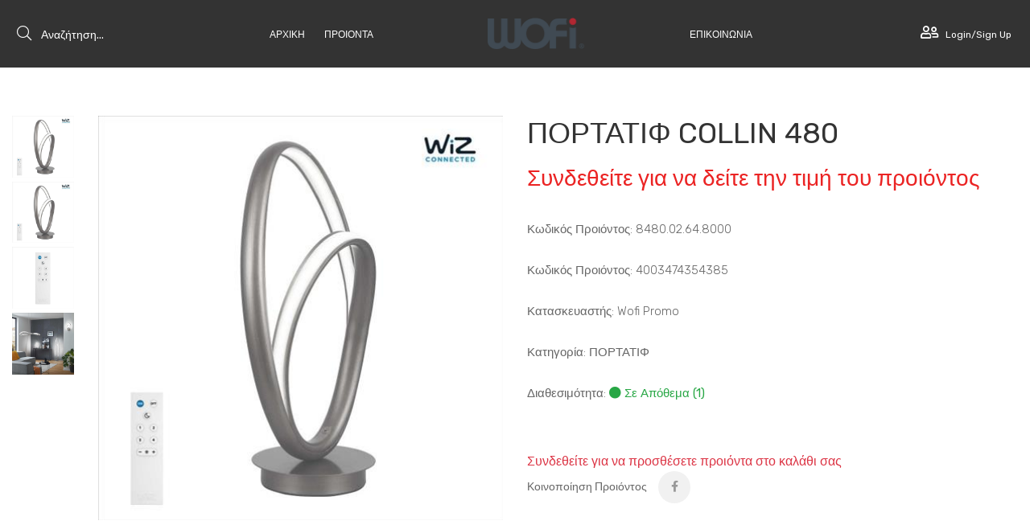

--- FILE ---
content_type: text/html; charset=utf-8
request_url: http://wofi.gr/Product/Details/609
body_size: 5425
content:

<!doctype html>
<html lang="en">
<head>
    <meta charset="utf-8">
    <meta http-equiv="x-ua-compatible" content="ie=edge">
    <title>Wofi.gr</title>
    <meta name="description" content="">
    <meta name="viewport" content="width=device-width, initial-scale=1">
    <link rel="shortcut icon" type="image/x-icon" href="img/favicon.ico">
    <!-- Place favicon.ico in the root directory -->
    <!-- CSS here -->
    <link rel="stylesheet" href="/Content/usertheme/css/bootstrap.min.css">
    <link rel="stylesheet" href="/Content/usertheme/css/owl.carousel.min.css">
    <link rel="stylesheet" href="/Content/usertheme/css/fontawesome.min.css">
    <link rel="stylesheet" href="/Content/usertheme/css/animate.min.css">
    <link rel="stylesheet" href="/Content/usertheme/css/magnific-popup.css">
    <link rel="stylesheet" href="/Content/usertheme/css/fontawesome-all.min.css">
    <link rel="stylesheet" href="/Content/usertheme/css/meanmenu.css">
    <link rel="stylesheet" href="/Content/usertheme/css/slick.css">
    <link rel="stylesheet" href="/Content/usertheme/css/default.css">
    <link rel="stylesheet" href="/Content/usertheme/css/style.css">
    <link rel="stylesheet" href="/Content/usertheme/css/responsive.css">
    
    <script src="https://unpkg.com/sweetalert/dist/sweetalert.min.js"></script>
    
    <meta name="description" content="Wofi B2B Store!">
    <meta name="author" content="Wofi.gr">
    <meta name="keywords" content="wofi.gr, wofi, φωτιστικά" />
    <meta property="og:title" content="ΠΟΡΤΑΤΙΦ COLLIN 480 - Wofi.gr" />
    <meta property="og:url" content="https://www.wofi.gr/product/details/609" />
    <meta property="og:site_name" content="Wofi.gr">
    <meta property="og:description" content="Wofi B2B Store!">
    <meta property="og:type" content="article">
    <meta property="og:image" content="https://codeworkblobstorage.blob.core.windows.net/wofigr/products/b6422148-1391-4d8a-a921-eaf990485772.jpg" />
    <title>ΠΟΡΤΑΤΙΦ COLLIN 480 - Wofi.gr</title>

</head>
<body>
    <input id="NewsletterUrl" name="NewsletterUrl" type="hidden" value="/Shared/SubscribeToNewsletter" />
    <!-- preloader -->
    <div id="loader-wrapper">
        <div id="loader"></div>
    </div>

            <!-- header section start -->
        <header class="header pt-30 pb-15 black-sticky header-sticky">
            <div class="container-fluid">
                <div class="header-nav position-relative">
                    <div class="row ">
                        <!-- search form -->
                        <div class="col-xl-3 col-lg-3 col-md-6 hidden-md">
                            <div class="top-left-search-form">
                                <form action="/Product/List" method="get" class="border-0">
                                    <button type="submit"><i class="fal fa-search"></i></button>
                                    <input type="text" placeholder="Αναζήτηση..." name="searchTerm">

                                </form>
                            </div>
                        </div>


                        <div class="col-xl-6 col-lg-6 col-6 position-static">
                            <div class="header-nav">
                                <nav class="d-flex justify-content-between">
                                    <ul class="white-content hidden-md ">
                                        <li>
                                            <a href="/">
                                                <span>
                                                    ΑΡΧΙΚΗ
                                                </span>
                                            </a>
                                        </li>
                                        <li>
                                            <a href="/Product/List">
                                                <span>
                                                    ΠΡΟΙΟΝΤΑ
                                                </span>
                                            </a>
                                        </li>
                                    </ul>
                                    <div class="logo">
                                        <a href="/"><img src="/Content/theme/images/logo.png" alt=""></a>
                                    </div>
                                    <ul class="white-content hidden-md ">
                                        
                                        <li><a href="/Home/Contact"><span>ΕΠΙΚΟΙΝΩΝΙΑ</span></a></li>
                                    </ul>
                                </nav>
                            </div>
                        </div>

                        <div class="col-xl-3 col-lg-2 col-6 col-md-6 col-sm-6 col-6 hidden-sm">
                            <div class="header-right">
                                <ul class="text-right white-content">
                                        <li>
                                            <a href="/Account/Login" class="account">
                                                <i class="fal fa-user-friends"></i>
                                                <article class="account-registar d-inline-block text-white">
                                                    Login/Sign up
                                                </article>
                                            </a>
                                        </li>
                                    

                                </ul>
                            </div>
                        </div>
                    </div>
                </div>
                <div class="mobile-menu visible-sm">
                    <div id="mobile-menu">
                        <ul>
                            <li>
                                <a class="pl-3" href="/">ΑΡΧΙΚΗ</a>
                            </li>
                            <li>
                                <a class="pl-3" href="/Product/List">ΠΡΟΙΟΝΤΑ</a>
                            </li>
                            
                            <li><a href="/Home/Contact">ΕΠΙΚΟΙΝΩΝΙΑ</a></li>
                                <li>
                                    <a href="/Account/Login" class="account">
                                        <i class="fas fa-user"></i>
                                        ΣΥΝΔΕΣΗ
                                    </a>
                                </li>
                                <li>
                                    <a href="/Account/Register" class="account">
                                        <i class="fas fa-user-plus"></i>
                                        ΕΓΓΡΑΦΗ
                                    </a>
                                </li>
                        </ul>
                    </div>
                </div>
                <!-- /. mobile nav -->
            </div>
        </header>


<input id="AddToCartUrl" name="AddToCartUrl" type="hidden" value="/Shared/AddToCart" />
<input id="AddToWishlistUrl" name="AddToWishlistUrl" type="hidden" value="/Shared/AddToWishlist" />
<input id="AddReviewUrl" name="AddReviewUrl" type="hidden" value="/Shared/AddReview" />
<br />
<br />
<br />
<br />
<br />
<br />
<section class="single-product mb-90">
    <div class="container-fluid">
        <div class="shop-wrapper">
            <div class="single-product-top">
                <div class="row">
                    <div class="col-xl-6 col-lg-6 col-12">
                        <div class="shop-img">
                            <div class="row">
                                <div class="col-2">
                                    <div class="nav nav-pills" id="v-pills-tab" role="tablist"
                                         aria-orientation="vertical">
                                        <a class="active" data-toggle="pill" href="#tab-1">
                                            <img src="https://codeworkblobstorage.blob.core.windows.net/wofigr/products/b6422148-1391-4d8a-a921-eaf990485772.jpg" class="w-100" alt="">
                                        </a>
                                                <a class="popup-images" data-toggle="pill" href="#tab-https://codeworkblobstorage.blob.core.windows.net/wofigr/products/b6422148-1391-4d8a-a921-eaf990485772.jpg">
                                                    <img src="https://codeworkblobstorage.blob.core.windows.net/wofigr/products/b6422148-1391-4d8a-a921-eaf990485772.jpg" class="w-100 mt-5-px" alt="">
                                                </a>
                                                <a class="popup-images" data-toggle="pill" href="#tab-https://codeworkblobstorage.blob.core.windows.net/wofigr/products/65ddf313-ab23-40fe-9ec9-065f43e358e0.jpg">
                                                    <img src="https://codeworkblobstorage.blob.core.windows.net/wofigr/products/65ddf313-ab23-40fe-9ec9-065f43e358e0.jpg" class="w-100 mt-5-px" alt="">
                                                </a>
                                                <a class="popup-images" data-toggle="pill" href="#tab-https://codeworkblobstorage.blob.core.windows.net/wofigr/products/150a88e7-0844-4b28-8e74-92555f245084.jpg">
                                                    <img src="https://codeworkblobstorage.blob.core.windows.net/wofigr/products/150a88e7-0844-4b28-8e74-92555f245084.jpg" class="w-100 mt-5-px" alt="">
                                                </a>
                                    </div>
                                </div>
                                <div class="col-10">
                                    <div class="tab-content" id="v-pills-tabContent">
                                        <div class="tab-pane fade show active" id="tab-1">
                                            <div class="product-img">
                                                <a class="popup-image" href="https://codeworkblobstorage.blob.core.windows.net/wofigr/products/b6422148-1391-4d8a-a921-eaf990485772.jpg">
                                                    <img src="https://codeworkblobstorage.blob.core.windows.net/wofigr/products/b6422148-1391-4d8a-a921-eaf990485772.jpg" class="w-100" alt="">
                                                </a>
                                            </div>
                                        </div>
                                                <div class="tab-pane fade" id="tab-https://codeworkblobstorage.blob.core.windows.net/wofigr/products/b6422148-1391-4d8a-a921-eaf990485772.jpg">
                                                    <div class="product-img">
                                                        <a class="popup-image" href="https://codeworkblobstorage.blob.core.windows.net/wofigr/products/b6422148-1391-4d8a-a921-eaf990485772.jpg">
                                                            <img src="https://codeworkblobstorage.blob.core.windows.net/wofigr/products/b6422148-1391-4d8a-a921-eaf990485772.jpg" class="w-100" alt="">
                                                        </a>
                                                    </div>
                                                </div>
                                                <div class="tab-pane fade" id="tab-https://codeworkblobstorage.blob.core.windows.net/wofigr/products/65ddf313-ab23-40fe-9ec9-065f43e358e0.jpg">
                                                    <div class="product-img">
                                                        <a class="popup-image" href="https://codeworkblobstorage.blob.core.windows.net/wofigr/products/65ddf313-ab23-40fe-9ec9-065f43e358e0.jpg">
                                                            <img src="https://codeworkblobstorage.blob.core.windows.net/wofigr/products/65ddf313-ab23-40fe-9ec9-065f43e358e0.jpg" class="w-100" alt="">
                                                        </a>
                                                    </div>
                                                </div>
                                                <div class="tab-pane fade" id="tab-https://codeworkblobstorage.blob.core.windows.net/wofigr/products/150a88e7-0844-4b28-8e74-92555f245084.jpg">
                                                    <div class="product-img">
                                                        <a class="popup-image" href="https://codeworkblobstorage.blob.core.windows.net/wofigr/products/150a88e7-0844-4b28-8e74-92555f245084.jpg">
                                                            <img src="https://codeworkblobstorage.blob.core.windows.net/wofigr/products/150a88e7-0844-4b28-8e74-92555f245084.jpg" class="w-100" alt="">
                                                        </a>
                                                    </div>
                                                </div>
                                    </div>
                                </div>
                            </div>

                        </div>
                    </div>
                    <div class="col-xl-6 col-lg-6 col-12">
                        <div class="single-product-sidebar">
                            <div class="product-content">
                                <div class="single-product-title">
                                    <h2>ΠΟΡΤΑΤΙΦ COLLIN 480</h2>
                                </div>
                                        <div class="single-product-price"><span>Συνδεθείτε για να δείτε την τιμή του προιόντος</span></div>

                                <div class="single-product-desc mb-25">
                                    <p>
                                        
                                    </p>
                                    <div class="product-list single-product-list">
                                        <ul>
                                            <li>Κωδικός Προιόντος: 8480.02.64.8000</li>
                                            <li>Κωδικός Προιόντος: 4003474354385</li>
                                            <li>Κατασκευαστής: Wofi Promo</li>
                                            <li>
                                                Κατηγορία:
                                                    <span>ΠΟΡΤΑΤΙΦ</span>
                                            </li>
                                            
                                        <li>
                                            Διαθεσιμότητα:
                                                    <strong class="text-success"><i class="fas fa-circle"></i> Σε Απόθεμα (1)</strong>
                                            
                                            
                                            
                                        </li>
                                            
                                        </ul>
                                    </div>
                                </div>
                                    <div class="quick-quantity mt-60">
                                        <form id="addToCartForm">
                                            <input type="hidden" name="ProductID" value="609" />
                                            <input type="hidden" name="UnitPrice" value="0" />
                                                <div class="text-danger"><span>Συνδεθείτε για να προσθέσετε προιόντα στο καλάθι σας</span></div>
                                        </form>
                                    </div>
                                                                <div class="share-product">
                                    <ul>
                                        <li><a href="javascript:void(0)" class="title">Κοινοποίηση Προιόντος</a></li>
                                        <li>
                                            <a href="javascript:void(0)" data-toggle="tooltip" data-placement="top"
                                               title="facebook"><i class="fab fa-facebook-f"></i></a>
                                        </li>
                                    </ul>
                                </div>
                            </div>
                        </div>
                    </div>
                </div>
            </div>

            <div class="single-product-bottom mt-80 gray-border-top">
                <ul class="nav nav-pills justify-content-center mt-100">
                    <li class="nav-item">
                        <a class="active" data-toggle="pill" href="#desc-tab-1">Περιγραφή</a>
                    </li>
                    <li class="nav-item">
                        <a data-toggle="pill" href="#desc-tab-3">Χαρακτηριστικά</a>
                    </li>
                        <li class="nav-item">
                            <a data-toggle="pill" href="#desc-tab-4">Αξιολογήσεις</a>
                        </li>
                </ul>
                <div class="container container-1200">
                    <div class="tab-content mt-60">
                        <div class="tab-pane fade show active" id="desc-tab-1">
                            <div class="single-product-tab-content">
                                <h3 class="title mb-30">Περιγραφή</h3>
                                <p>
                                    
                                </p>
                            </div>
                        </div>
                        <div class="tab-pane fade" id="desc-tab-3">
                            <div class="single-product-tab-content">
                                <h3 class="title mb-30">Χαρακτηριστικά</h3>
                                <table class="table table-striped text-center">
                                    <tbody>
                                                                                                                            <tr>
                                                <th>Ισχύς</th>
                                                <td>
                                                    LED 13 W
                                                </td>
                                            </tr>
                                                                                    <tr>
                                                <th>Εφαρμογή</th>
                                                <td>
                                                    
                                                </td>
                                            </tr>
                                                                                    <tr>
                                                <th>Τάση</th>
                                                <td>
                                                    
                                                </td>
                                            </tr>
                                                                                    <tr>
                                                <th>Lumen</th>
                                                <td>
                                                    750
                                                </td>
                                            </tr>
                                                                                    <tr>
                                                <th>Χρώμα</th>
                                                <td>
                                                    ΝΙΚΕΛ ΜΑΤ
                                                </td>
                                            </tr>
                                                                                    <tr>
                                                <th>Θερμοκρασία Χρώματος</th>
                                                <td>
                                                    
                                                </td>
                                            </tr>
                                                                                    <tr>
                                                <th>Βαθμός Προστασίας</th>
                                                <td>
                                                    
                                                </td>
                                            </tr>
                                                                                    <tr>
                                                <th>Σχήμα</th>
                                                <td>
                                                    
                                                </td>
                                            </tr>
                                                                                                                    </tbody>
                                </table>
                            </div>
                        </div>
                            <div class="tab-pane fade" id="desc-tab-4">
                                <div class="single-product-tab-content">
                                    <br />
                                    <h3 class="title mb-30">Αξιολογήσεις</h3>
                                        <p>Δεν υπάρχουν διαθέσιμες αξιολόγησεις για αυτό το προιόν ακόμα.</p>

                                </div>
                            </div>
                    </div>
                </div>
            </div>
        </div>
    </div>
</section>
<!-- single product end -->

        <!-- footer section start -->
        <section class="footer">
            <div class="container">
                <div class="footer-top footer-top-2 mt-110 pb-120 pt-115 gray-border-top">
                    <div class="footer-top-wrapper">
                        <div class="newsletter text-center row-content">
                            <div class="row">
                                <div class="col-12">
                                    <h2 class="title mb-20">Εγγραφείτε στο Newsletter μας</h2>
                                    <p class="">
                                        Εγγραφείτε στη λίστα αλληλογραφίας για να λαμβάνετε ενημερώσεις για νέα,
                                        αφίξεις, ειδικές προσφορές
                                        και άλλες πληροφορίες για τις εκπτώσεις.
                                    </p>
                                </div>
                                <div class="col-12">
                                    <div class="newsletter-form">
                                        <form id="newsletterForm">
                                            <input type="email" name="Email" placeholder="Εισάγετε το Email σας" class="pl-0 w-100 text-center gray-border-bottom pb-15 mb-40">
                                            <button type="button" id="addToNewsletter" class="generic-btn text-center red-hover-btn text-uppercase">Εγγραφή</button>
                                        </form>
                                    </div>
                                </div>

                            </div>
                        </div>
                        <!-- /.newsletter -->
                        <!-- /. footer bottom -->
                    </div>

                </div>
                <!-- footer top -->
            </div>
            <div class="footer-bottom pt-30" style="background-color: #292929;">
                <div class="container-1180">
                    <div class="footer-bottom-wrapper">
                        <div class="footer-bottom-primary pb-10">
                            <div class="row mx-auto text-center">
                                
                                <div class="col-xl-12 col-lg-12 col-md-12 mx-auto">
                                    <p>Copyright 2025 <b>Wofi.gr</b></p>
                                    <p>Developed By <img src="/Content/theme/images/mainlogo.png" style="height:30px" /></p>
                                </div>
                            </div>
                        </div>
                    </div>
                </div>
            </div>

        </section>
    <!-- footer section end -->
    <div class="modal fade" id="quickViewModal" role="dialog" aria-hidden="true">
        <div class="modal-dialog modal-lg" role="document">
            <div class="modal-content" id="quickViewArea">

            </div>
        </div>
    </div>
    <!-- startup popup start -->
    <section id="startup-popup">
        <div class="product-popup-overlay has-startup" style="opacity: 1;visibility: visible"></div>
        <div class="startup-popup-body">
            <div class="startup-body-content h-100">
                <div class="row justify-content-end h-100">
                    <div class="col-6 h-100">
                        <div class="startup-popup-inner h-100">
                            <div class="close-search-popup">
                                <i class="fal fa-times"></i>
                            </div>
                            <div class="startup-popup-main-content">
                                <h2>Get Our Email Letter</h2>
                                <p class="mb-0">
                                    Εγγραφείτε στη λίστα αλληλογραφίας για να λαμβάνετε ενημερώσεις για νέα,
                                    αφίξεις, ειδικές προσφορές
                                    και άλλες πληροφορίες για τις εκπτώσεις.
                                </p>
                                <div class="startup-subscribe-form">
                                    <form action="#" method="POST">
                                        <input type="text" placeholder="Subscribe to our newsletter" class="mb-30">
                                        <button class="generic-btn red-hover-btn text-uppercase">Subscribe now</button>
                                    </form>
                                </div>
                            </div>
                            <div class="startup-popup-sub-content">
                                <div class="popup-warning">
                                    <input type="checkbox" id="startup-popup-hidden">
                                    <label for="startup-popup-hidden">Do not show the popup again</label>
                                </div>
                            </div>
                        </div>
                    </div>
                </div>
            </div>
        </div>
    </section>
    <form id="logOffForm" method="post" action="/Account/Logoff">
        <input name="__RequestVerificationToken" type="hidden" value="i_y4YiM900N871HokSjvJj0TZnfdVolX5WnxfcZFZRQ47w_beVqEA3oKCvAS3nEP3Bm-9KBwxNwbGEDzSz6en2dP65KRflRyiemeF_LGyE01" />
    </form>
    <!-- startup popup end -->
    <!-- JS here -->
    <script src="/Content/usertheme/js/vendor/jquery-1.12.4.min.js"></script>
    <script src="/Content/usertheme/js/popper.min.js"></script>
    <script src="/Content/usertheme/js/bootstrap.min.js"></script>
    <script src="/Content/usertheme/js/owl.carousel.min.js"></script>
    <script src="/Content/usertheme/js/isotope.pkgd.min.js"></script>
    <script src="/Content/usertheme/js/one-page-nav-min.js"></script>
    <script src="/Content/usertheme/js/slick.min.js"></script>
    <script src="/Content/usertheme/js/jquery.meanmenu.min.js"></script>
    <script src="/Content/usertheme/js/ajax-form.js"></script>
    <script src="/Content/usertheme/js/fontawesome.min.js"></script>
    <script src="/Content/usertheme/js/wow.min.js"></script>
    <script src="/Content/usertheme/js/jquery.scrollUp.min.js"></script>
    <script src="/Content/usertheme/js/imagesloaded.pkgd.min.js"></script>
    <script src="/Content/usertheme/js/jquery.magnific-popup.min.js"></script>
    <script src="/Content/usertheme/js/plugins.js"></script>
    <script src="/Content/usertheme/js/main.js"></script>
    <script>
        $("#addToNewsletter").click(function () {
            let newsletterUrl = $("#NewsletterUrl").val();
            $.ajax({
                url: newsletterUrl,
                method: "post",
                data: $("#newsletterForm").serialize()
            })
                .done(function (response) {
                    if (response.Success) {
                        swal({
                            title: "Newsletter",
                            text: "Η εγγραφή σας στο Newsletter μας ολοκληρώθηκε επιτυχώς!",
                            type: "success",
                            confirmButtonText: "Ok",
                            icon: "success",
                        })
                            .then((willDelete) => {
                                if (willDelete) {
                                    //window.location.reload();
                                }
                            })
                    }
                    else {
                        swal({
                            title: "Newsletter",
                            text: "Παρρουσιάστηκε κάποιο σφάλμα! Δοκιμάστε αργότερα!.",
                            type: "error",
                            confirmButtonText: "Ok",
                            icon: "error",
                        })
                        return false;
                    }
                }).fail(function () {
                    swal({
                        title: "Newsletter",
                        text: "Παρρουσιάστηκε κάποιο σφάλμα! Δοκιμάστε αργότερα!.",
                        type: "error",
                        confirmButtonText: "Ok",
                        icon: "error",
                    })
                });
        });
    </script>
    
    <script src="/Scripts/MyScripts/Product/Details.js"></script>

<script defer src="https://static.cloudflareinsights.com/beacon.min.js/vcd15cbe7772f49c399c6a5babf22c1241717689176015" integrity="sha512-ZpsOmlRQV6y907TI0dKBHq9Md29nnaEIPlkf84rnaERnq6zvWvPUqr2ft8M1aS28oN72PdrCzSjY4U6VaAw1EQ==" data-cf-beacon='{"version":"2024.11.0","token":"1e6c3038aacc40dfa5de3880bd956b75","r":1,"server_timing":{"name":{"cfCacheStatus":true,"cfEdge":true,"cfExtPri":true,"cfL4":true,"cfOrigin":true,"cfSpeedBrain":true},"location_startswith":null}}' crossorigin="anonymous"></script>
</body>
</html>


--- FILE ---
content_type: text/css
request_url: http://wofi.gr/Content/usertheme/css/style.css
body_size: 14526
content:
/*
  Theme Name: Mazia - Clean Minimal eCommerce HTML5 Template
  Author: theme_pure
  Support: basictheme400@gmail.com
  Description: Clean Minimal eCommerce HTML5 Template.
  Version: 1.0
*/

/* CSS Index
-----------------------------------
1. Theme default css
2. header
3. slider
4. category
5. main-product
6. product
7. shipping
8. blog
9. shop
10. single-product
11. portfolio
12. about
13. service
14. testimonial
15. question
16. cart
17. checkout
18. contact
19. login
20. single blog
*. footer
*. popup

*/

/* 1. Theme default css */

@import url("https://fonts.googleapis.com/css2?family=Rubik:wght@300;400;500;600;700&display=swap");

/* font-family: 'Rubik', sans-serif; */
/* preloader */
#loader-wrapper {
  position: fixed;
  top: 0;
  left: 0;
  width: 100%;
  height: 100%;
  z-index: 999999;
  background-color: #fff;
}

#loader {
  display: block;
  position: relative;
  left: 50%;
  top: 50%;
  width: 200px;
  height: 200px;
  margin: -100px 0 0 -100px;
  border-top: 3px solid #3498db;
  border-radius: 50%;

  -webkit-animation: spin 3.5s linear infinite; /* Chrome, Opera 15+, Safari 5+ */
  animation: spin 3.5s linear infinite; /* Chrome, Firefox 16+, IE 10+, Opera */
}

#loader:before {
  content: "";
  position: absolute;
  top: 5px;
  left: 5px;
  bottom: 5px;
  right: 5px;
  border-top: 3px solid #e74c3c;
  border-radius: 50%;

  -webkit-animation: spin 2.5s linear infinite; /* Chrome, Opera 15+, Safari 5+ */
  animation: spin 2.5s linear infinite; /* Chrome, Firefox 16+, IE 10+, Opera */
}

#loader:after {
  content: "";
  position: absolute;
  top: 15px;
  left: 15px;
  bottom: 15px;
  right: 15px;
  border-top: 3px solid #f9c922;
  border-radius: 50%;

  -webkit-animation: spin 1.5s linear infinite; /* Chrome, Opera 15+, Safari 5+ */
  animation: spin 1.5s linear infinite; /* Chrome, Firefox 16+, IE 10+, Opera */
}

@-webkit-keyframes spin {
  0% {
    -webkit-transform: rotate(0deg); /* Chrome, Opera 15+, Safari 3.1+ */
    -ms-transform: rotate(0deg); /* IE 9 */
    transform: rotate(0deg); /* Firefox 16+, IE 10+, Opera */
  }
  100% {
    -webkit-transform: rotate(360deg); /* Chrome, Opera 15+, Safari 3.1+ */
    -ms-transform: rotate(360deg); /* IE 9 */
    transform: rotate(360deg); /* Firefox 16+, IE 10+, Opera */
  }
}
@keyframes spin {
  0% {
    -webkit-transform: rotate(0deg); /* Chrome, Opera 15+, Safari 3.1+ */
    -ms-transform: rotate(0deg); /* IE 9 */
    transform: rotate(0deg); /* Firefox 16+, IE 10+, Opera */
  }
  100% {
    -webkit-transform: rotate(360deg); /* Chrome, Opera 15+, Safari 3.1+ */
    -ms-transform: rotate(360deg); /* IE 9 */
    transform: rotate(360deg); /* Firefox 16+, IE 10+, Opera */
  }
}

body {
  font-family: "Rubik", sans-serif;
  font-weight: normal;
  font-style: normal;
}
.container-fluid {
  padding-left: 70px;
  padding-right: 70px;
  margin: 0 auto;
}
.container {
  max-width: 1765px;
}
.container-1200 {
  max-width: 1200px;
}
.container-1430 {
  max-width: 1430px;
}
.container-100-parcent {
  margin-left: auto;
  margin-right: auto;
  max-width: 98%;
}
.overflow-hidden {
  overflow: hidden !important;
}
button {
  cursor: pointer;
}
button.close-btn {
  border: 0;
  background: transparent;
}
.img {
  max-width: 100%;
  transition: all 0.3s ease-out 0s;
}
.f-left {
  float: left;
}
.f-right {
  float: right;
}
.fix {
  overflow: hidden;
}
.position-static {
  position: static !important;
}
a,
.button {
  -webkit-transition: all 0.3s ease-out 0s;
  -moz-transition: all 0.3s ease-out 0s;
  -ms-transition: all 0.3s ease-out 0s;
  -o-transition: all 0.3s ease-out 0s;
  color: #10111e;
  transition: all 0.3s ease-out 0s;
}
a:focus,
.button:focus {
  text-decoration: none;
  outline: none;
}
a:focus,
a:hover,
.portfolio-cat a:hover,
.footer -menu li a:hover {
  color: #10111e;
  text-decoration: none;
}
a,
button {
  color: #10111e;
  outline: medium none;
}
button:focus,
input:focus,
input:focus,
textarea,
textarea:focus {
  outline: 0;
}
.uppercase {
  text-transform: uppercase;
}
.capitalize {
  text-transform: capitalize;
}
h1,
h2,
h3,
h4,
h5,
h6 {
  font-family: "Rubik", sans-serif;
  font-weight: normal;
  color: #333333;
  margin-top: 0px;
  font-style: normal;
  font-weight: 500;
  text-transform: normal;
}
h1 a,
h2 a,
h3 a,
h4 a,
h5 a,
h6 a {
  color: inherit;
}
h1 {
  font-size: 40px;
  font-weight: 500;
}
h2 {
  font-size: 35px;
}
h3 {
  font-size: 28px;
}
h4 {
  font-size: 22px;
}
h5 {
  font-size: 18px;
}
h6 {
  font-size: 16px;
}
ul {
  margin: 0px;
  padding: 0px;
}
li {
  list-style: none;
}

p {
  font-size: 14px;
  font-weight: normal;
  line-height: 24px;
  color: #7e7e7e;
  margin-bottom: 15px;
}
hr {
  border-bottom: 1px solid #eceff8;
  border-top: 0 none;
  margin: 30px 0;
  padding: 0;
}
label {
  color: #7e7e7e;
  cursor: pointer;
  font-size: 14px;
  font-weight: 400;
}
*::-moz-selection {
  background: #d6b161;
  color: #fff;
  text-shadow: none;
}
::-moz-selection {
  background: #444;
  color: #fff;
  text-shadow: none;
}
::selection {
  background: #444;
  color: #fff;
  text-shadow: none;
}
*::-moz-placeholder {
  color: #555555;
  font-size: 14px;
  opacity: 1;
}
*::placeholder {
  color: #555555;
  font-size: 14px;
  opacity: 1;
}
.theme-overlay {
  position: relative;
}
.theme-overlay::before {
  background: #1696e7 none repeat scroll 0 0;
  content: "";
  height: 100%;
  left: 0;
  opacity: 0.6;
  position: absolute;
  top: 0;
  width: 100%;
}
.separator {
  border-top: 1px solid #f2f2f2;
}
/* button style */

.btn {
	background: transparent;
	border: 0;
	border-radius: 0;
	color: #525470;
	display: inline-block;
	font-size: 13px;
	font-weight: 500;
	letter-spacing: 2px;
	line-height: 1;
	margin-bottom: 0;
	padding: 22px 50px;
	text-align: center;
	text-transform: uppercase;
	touch-action: manipulation;
	transition: all 0.3s ease 0s;
	vertical-align: middle;
	white-space: nowrap;
}
.theme-btn{
	background: #fe4536;
	color: #fff;
}
.theme-btn:hover{
	background: #84b77c;
	color: #fff;
}
.theme-btn-2{
	background: #84b77c;
	color: #fff;
}
.theme-btn-2:hover{
	background: #fe4536;
	color: #fff;
}
.white-btn{
	background: #fff;
}
.white-btn:hover{
	background: #84b77c;
	color: #fff;
}
.generic-btn {
  height: 55px;
  min-width: 174px;
  border: none;
  text-align: center;
  display: inline-block !important;
  line-height: 55px !important;
  transition: all 0.5s;
  border-radius: 30px;
  font-size: 13px !important;
  font-weight: 500 !important;
}
.black-hover-btn {
  border: 1px solid #ddd;
  color: #5f5f5f !important;
}
.black-hover-btn:hover {
  color: #fff !important;
  background-color: #292929;
}
.red-hover-btn {
  background-color: #3d3d3d;
  color: #fff !important;
}
.transparent-bg-red {
  background-color: transparent;
  color: #252552;
  border-radius: 0;
}
.transparent-bg-red:hover {
  color: #fff !important;
  background-color: #eb2323;
}
.red-hover-btn:hover {
  background-color: #eb2323 !important;
}
.breadcrumb > .active {
  color: #888;
}
.owl-carousel .owl-nav div {
  background: rgba(255, 255, 255, 0.8) none repeat scroll 0 0;
  height: 40px;
  left: 20px;
  line-height: 40px;
  opacity: 0;
  position: absolute;
  text-align: center;
  top: 50%;
  transform: translateY(-50%);
  transition: all 0.3s ease 0s;
  visibility: hidden;
  width: 40px;
}
.owl-carousel .owl-nav div.owl-next {
  left: auto;
  right: 20px;
}
.owl-carousel:hover .owl-nav div {
  opacity: 1;
  visibility: visible;
}
.owl-carousel .owl-nav div:hover {
  background: #2b96cc;
  color: #fff;
}
.d-none-important {
  display: none !important;
}
/* scrollUp */
#scrollUp {
  background: #fff;
  border: 1px solid #ddd;
  height: 60px;
  width: 60px;
  right: 50px;
  bottom: 77px;
  color: #fff;
  font-size: 20px;
  text-align: center;
  border-radius: 3px;
  font-size: 20px;
  line-height: 34px;
}
a#scrollUp:hover {
  background-color: #eb2323;
  border-color: #eb2323;
}
a#scrollUp i {
  color: #222;
  font-size: 34px;
  line-height: 55px;
}
a#scrollUp:hover i {
  color: #fff;
}
#scrollUp:hover {
  background: #444;
}
.visible-sm {
  display: none !important;
}

/* flex */
.flex-20 {
  -webkit-box-flex: 0;
  -ms-flex: 0 0 20%;
  flex: 0 0 20%;
  max-width: 20%;
}

/* background */
.bg-red {
  background-color: #eb2323;
}
/* border */
.gray-border-top {
  border-top: 1px solid #ebebeb;
}
.gray-border-bottom {
  border-bottom: 0.5px solid #ebebeb !important;
}
.light-red-border-top {
  border-top: 0.5px solid #ef4f4f;
}
.light-gray-border-top {
  border-top: 0.5px solid #333333;
}
/* generic title */
.generic-title h2 {
  color: #333;
  font-size: 36px;
  line-height: 43.2px;
  font-weight: 500;
}
.generic-title strong {
  font-size: 18px;
  line-height: 32.4px;
  font-weight: 600;
  color: #eb2323;
  margin-bottom: 17px;
  display: inline-block;
}
.generic-title p {
  margin-bottom: 0;
  font-weight: 400;
  color: #666;
  line-height: 25.2px;
  font-size: 14.98px;
}

/* color */
.red-color {
  color: #eb2323 !important;
}

/* -------------------------- 2. header ----------------------------- */
.header {
/*	background-color: #2f333a;*/
	background: rgba(0, 0, 0, 0.8);
	position: absolute;
	left: 0;
	top: 0;
	transition: all 0.5s;
	width: 100%;
	z-index: 9;
	height: auto;
}
.header-nav.header-nav-2 {
  max-width: 1430px;
  margin: auto;
}
header.header-static {
  transition: all 0.5s;
  position: static;
}
/* top left search form */
.close-search-popup i {
  line-height: 30px !important;
  padding-right: 4px;
  display: block;
  text-align: center;
}
.top-left-search-form form {
  position: relative;
}
.top-left-search-form form button {
  border: 0;
  color: #fff;
  background-color: transparent;
  font-size: 18px;
  line-height: 18px;
  font-weight: 400;
}
.top-left-search-form.black-content form button {
  color: #222;
}
.top-left-search-form form input {
  border: 0;
  color: #fff;
  background-color: transparent;
}
.top-left-search-form ::placeholder {
  color: #fff;
  font-weight: 400;
  font-size: 14px;
}
.bright-turquoise-content .top-left-search-form ::placeholder {
  color: #222;
}
header.header.black-header-content .top-left-search-form ::placeholder {
  color: #222;
}
.top-left-search-form .product-show-box {
  position: absolute;
  left: 0;
  top: 100%;
  z-index: 99;
  display: none;
  padding: 20px 10px;
  width: 240px;
  background-color: #fff;
}
.top-left-search-form .product-reset-btn {
  opacity: 0;
  display: none;
  cursor: pointer;
}

header.header ul.white-content > li > a {
  color: #fff;
}
/* loading box */
.loading-box {
  position: absolute;
  left: 0;
  top: 0;
  width: 100%;
  height: 100%;
  background-color: #fff;
  z-index: 99;
}
.loading-box img {
  position: absolute;
  left: 50%;
  top: 50%;
  transform: translate(-50%, -50%);
}

.product-show-box ul li {
  padding-bottom: 10px;
  margin-bottom: 10px;
  overflow: hidden;
  border-bottom: 1px solid #ddd;
}
.product-show-box .product-show-wrapper {
  position: relative;
}
.search-product-item .search-product-img {
  width: 25%;
  float: left;
}
.search-product-item .product-desc {
  width: 75%;
  padding-left: 8px;
  float: left;
}
.transparent-bg {
  background-color: transparent;
}
.search-product-item .product-desc a {
  font-size: 14px;
  font-weight: 400;
  text-transform: capitalize;
  padding-left: 0;
  padding-right: 0;
  color: #666;
  padding-bottom: 0;
  line-height: 17px;
}
.search-product-item .product-desc span {
  font-size: 12px;
  line-height: 15.6px;
  font-weight: 400;
  display: sblock;
}
/* logo */

.logo img {
  max-width: 120px;
  transform: translateY(-8px);
}

header.header ul li {
  display: inline-block !important;
  position: relative;
}
header.header ul li a {
  color: #333;
  display: inline-block;
  font-size: 13px;
  padding: 0 10px;
  font-weight: 500;
  padding-bottom: 10px;
  text-transform: uppercase;
  line-height: 50px;
}
header.header ul li:first-child a {
  padding-left: 0;
}
header.header.bright-turquoise-content ul li a:hover span {
  color: #12c1db !important;
}
header.header ul li a span {
  font-weight: 500;
}
header.header ul li:hover > a {
  color: #eb2323;
}
header.header.bright-turquoise-content ul li:hover > a {
  color: #12c1db;
}
header.header ul li a:hover {
  color: #eb2323;
}

header.header ul li a span {
  position: relative;
  padding-bottom: 5px;
  transition: all 0.5s;
}
header.header ul li i {
  padding-left: 5px;
}

header.header ul li a span::after {
  position: absolute;
  left: 0;
  bottom: 0;
  height: 2px;
  background-color: #eb2323;
  content: "";
  width: 0;
  transition: all 0.5s;
}
header.header.bright-turquoise-content ul li a span::after {
  background-color: #12c1db;
}
header.header ul li a span::after {
  opacity: 0;
  visibility: hidden;
}
header.header ul li a.active span {
  color: #eb2323;
}
header.header.bright-turquoise-content ul li a.active span {
  color: #12c1db;
}
header.header ul li a.active span::after {
  opacity: 1;
  width: 100%;
  visibility: visible;
}

header.header ul li:hover a span::after {
  opacity: 1;
  width: 100%;
  visibility: visible;
}
header.header ul li a:hover span {
  color: #eb2323;
}
header.header.bright-turquoise-content ul li a:hover span {
  color: #12c1db;
}

header.header ul li a {
  font-size: 14px;
  line-height: 25px;
  color: #3b3b3b;
  font-weight: 400;
}
header.header .header-right ul li a {
  text-transform: capitalize;
  position: relative;
  padding-left: 8px;
  padding-right: 8px;
}
header.header .header-right ul li a i {
  position: relative;
  padding-right: 5px;
}
header.header .header-right ul li i {
  font-size: 18px;
  line-height: 18px;
  font-weight: 400;
}

header.header .header-right ul li a:hover i {
  color: #eb2323;
}

header.header .header-right ul li a span::after {
  display: none;
}

header.header .header-right ul li a span {
  position: absolute;
  left: 24px;
  top: 0px;
  font-size: 11.9px;
  line-height: 11.9px;
  font-weight: 500;
}
/* submenu */
header.header .submenu {
  position: absolute;
  left: 0;
  top: 100%;
  z-index: 9;
  padding-left: 25px;
  opacity: 0;
  visibility: hidden;
  transform-origin: top;
  transform: scaleY(0);
  padding-right: 25px;
  min-width: 270px;
  transition: all 0.5s;
  background-color: #fff;
  border: 1px solid #ddd;
}

header.header .submenu li {
  display: block !important;
}
header.header ul li:hover .submenu {
  opacity: 1;
  visibility: visible;
  transform: scaleY(1);
}
header.header .submenu li a {
  display: block;
  color: #666;
  font-size: 14px;
  text-transform: capitalize;
  font-weight: 300;
  line-height: 18.34px;
}
header.header .submenu.bold-submenu li a {
  font-weight: 500;
}
header.header .submenu li a {
  padding-top: 17px;
  padding-bottom: 0;
  padding-left: 0;
}
header.header .submenu li:last-child a {
  padding-bottom: 17px;
}
/* mega menu */
.mega-menu {
  background-image: url("../img/header/1.jpg");
  background-repeat: no-repeat;
  background-position: right;
  position: absolute;
  padding: 40px;
  left: 0;
  background-color: #fff;
  z-index: 9999999;
  border: 1px solid #ddd;
  height: auto;
  opacity: 0;
  visibility: hidden;
  transform: scaleY(0);
  transform-origin: top;
  transition: all.5s;
  top: 100%;
  box-shadow: 0 0 15px rgba(0, 0, 0, 0.04);
  min-width: 1200px;
}

header.header ul li:hover .mega-menu {
  opacity: 1;
  visibility: visible;
  transform: scaleY(1);
}
.mega-menu ul {
  width: 200px;
  float: left;
  min-height: 335px;
  border-right: 1px solid #ddd;
}
.mega-menu ul:not(:first-child) {
  padding-left: 30px;
}
header.header ul li .mega-menu ul li {
  display: block !important;
}
header.header ul li .mega-menu ul:last-child {
  border-right: 0;
}
header.header ul li .mega-menu ul li a {
  padding-left: 0;
  padding-right: 0;
  display: block;
  padding-bottom: 15px;
  font-size: 14px;
  font-weight: 500;
  text-transform: capitalize;
}

/* minicart */

.minicart {
  position: absolute;
  right: 0;
  padding: 25px;
  z-index: 99;
  box-shadow: 0 0 15px rgba(0, 0, 0, 0.04);
  min-width: 350px;
  opacity: 0;
  top: 130%;
  transition: all 0.5s;
  background-color: #fff;
  visibility: hidden;
}
.minicart ul li {
  padding-bottom: 15px;
  margin-bottom: 9px;
  line-height: 1;
  border-bottom: 1px solid #ddd;
  overflow: hidden;
}
.minicart-img {
  float: left;
  width: 21.33%;
}
.minicart-desc {
  width: 65%;
  float: left;
  padding-left: 10px;
}
.minicart-desc strong {
  font-size: 14px;
  line-height: 25px;
  color: #666;
  font-weight: 500;
}
.minicart ul li i {
  cursor: pointer;
}

.minicart ul li i:hover {
  color: #eb2323;
}
.minicart ul li i {
  margin-top: 4px;
}
.header-right ul li:hover .minicart {
  opacity: 1;
  visibility: visible;
  top: 100%;
}

/* header right submenu */
.header-right ul li ul.submenu {
  right: 0;
  left: auto;
  min-width: 150px;
  border: none;
  box-shadow: 0 0 15px rgba(0, 0, 0, 0.04);
}
.header-right ul li ul.submenu li a {
  font-weight: 400;
}

/* search popup */

#search-popup {
  position: fixed;
  left: 0;
  top: 0;
  width: 100%;
  overflow-y: auto;
  height: 100%;
  background-color: #fff;
  z-index: 99999999;
  transition: all 0.5s;
  opacity: 0;
  visibility: hidden;
}

.search-title h2 {
  line-height: 36px;
  font-size: 30px;
  margin-bottom: 0;
}

.search-content {
  max-width: 1170px;
  margin: 0 auto;
}

.search-content ul li a {
  display: none;
}
.search-content ul li a {
  font-size: 18px !important;
  line-height: 35px !important;
  font-weight: 400;
  padding: 0 30px !important;
}
.search-content ul li a.active {
  color: #eb2323;
}

.search-form form {
  position: relative;
  height: 55px;
  border-bottom: 0.5px solid #ddd;
}

.search-form input {
  width: 100%;
  height: 100%;
  line-height: 55px;
  border: none;
  padding-left: 5px;
}

.search-form button {
  position: absolute;
  right: 0;
  height: 100%;
  border: none;
  background-color: transparent;
  color: #000;
  font-size: 14px;
  line-height: 24px;
  font-weight: 400;
  cursor: pointer;
  top: 0;
}

.search-result-list {
  padding: 20px 10px;
  border: 0.5px solid #ddd;
  max-height: 600px;
  border-top: 0;
  overflow-y: auto;
}
header.header ul li .search-result-list ul li {
  display: flex !important;
  flex-direction: row;
  width: 100%;
}
.search-result-list ul li {
  align-items: center;
}

.search-result-img {
  width: 80px;
}

.search-result-desc a.title {
  padding: 0 !important;
  color: #666;
  font-size: 14px !important;
  font-weight: 400;
  line-height: 18.2px !important;
}

.search-result-desc .price {
  font-size: 12px;
  line-height: 15.6px;
  font-weight: 400;
  color: #eb2323;
}
.search-result-list ul li {
  border-bottom: 0.5px solid #ddd;
  padding-bottom: 10px;
  margin-bottom: 10px;
}

.close-search-popup i {
  font-weight: 200 !important;
  font-size: 30px !important;
  line-height: 30px;
  position: absolute;
  cursor: pointer;
  right: 55px;
  top: 45px;
}
.close-search-popup i:hover {
  color: #fff;
  background-color: #eb2323;
}
/* signature */
.founder-name h5 {
  font-size: 14.98px;
  line-height: 26.964px;
  font-weight: 300;
}
.founder-name span {
  font-weight: 600;
}

/* -------------------------- 3. slider -------------------- */
.single-slider {
  background-size: cover;
  background-position: center;
}
.single-slider-inner {
  position: relative;
}


.slider-heading h2 {
  color: #000;
  font-size: 79px;
  line-height: 79px;
}
.slider-heading h2.strong-heading {
  font-weight: 600 !important;
  font-size: 119px;
}
.light-content .slider-heading.small-heading-text h2 {
  font-size: 50px;
  line-height: 55px;
  font-weight: 400;
}
.light-content .slider-heading h2 {
  font-weight: 300;
}
.single-slider-content.white-content .slider-heading h2 {
  animation-delay: 0.5s;
  font-size: 149px;
  color: #fff;
  font-weight: 400 !important;
  line-height: 149px !important;
}

.single-slider-content.style-2 .slider-desc p {
  font-weight: 300;
}
.single-slider-content.style-2.white-content .slider-desc p {
  color: #fff;
}
.single-slider-content.style-2 a {
  font-size: 15px;
  line-height: 22px;
  font-weight: 500;
  padding-bottom: 4px;
  position: relative;
  color: #fff;
}
.single-slider-content.style-2 a::after {
  position: absolute;
  left: 0;
  bottom: 0;
  width: 100%;
  height: 2px;
  background-color: #fff;
  content: "";
}
.single-slider-content.style-2.white-content a {
  color: #fff;
}
.single-slider-content p {
  font-size: 22px;
  line-height: 25px;
  color: #000;
  font-weight: 400;
}
.single-slider-content.style-2 .slider-heading p {
  white-space: nowrap;
  font-size: 20px;
  line-height: 22px;
  font-weight: 400;
  letter-spacing: 0px;
  font-family: Rubik;
  text-transform: uppercase;
  padding-left: 85px;
  position: relative;
}
.single-slider-content.style-2.white-content .slider-heading p {
  color: rgb(255, 255, 255);
}
.single-slider-content.style-2 .slider-heading p::after {
  position: absolute;
  left: 0;
  top: 50%;
  transform: translateY(-50%);
  width: 50px;
  height: 1px;
  content: "";
}
.single-slider-content.style-2.white-content .slider-heading p::after {
  background-color: rgb(255, 255, 255);
}

.sticky {
  position: fixed !important;
  top: -65px;
  left: 0;
  width: 100%;
  transition: all 0.5s;
  height: auto;
  background-color: #ffffffc2;
}
.black-sticky.sticky {
	/*  background-color: #000000a2;*/
	background: rgba(0, 0, 0, 0.8);
}
.black-sticky .mean-container a.meanmenu-reveal {
  top: -6px;
  border: 2px solid #fff !important;
}
.white-dot.number-dots .slick-dots li button {
  color: #fff;
}
.black-sticky .mean-container a.meanmenu-reveal span {
  background-color: #fff !important;
}
.single-slider-inner img {
  height: 100%;
  object-fit: cover;
}
.slick-dots {
  position: absolute;
  bottom: 60px;
  width: fit-content;
  left: 50px;
}
.center-dots .slick-dots {
  bottom: 15px;
  left: 50%;
  transform: translateX(-50%);
}
.slick-dots li {
  display: inline-block;
  margin-right: 30px;
}

.slick-dots li button {
  margin-right: 10px;
  border: none;
  color: #000000;
  opacity: 0.5;
  font-size: 18px;
  line-height: 25px;
  font-weight: 400;
  cursor: pointer;
  background-color: transparent;
}
.slick-dots li.slick-active button {
  opacity: 1;
}

.center-dots .slick-dots li:not(:last-child) {
  margin-right: 46px;
  position: relative;
}
.center-dots.white-dot .slick-dots li:not(:last-child)::after {
  background-color: #fff;
}
.center-dots .slick-dots li:not(:last-child)::after {
  position: absolute;
  left: 76%;
  top: 50%;
  width: 50px;
  opacity: 0.3;
  transform: translateY(-50%);
  background-color: #222;
  height: 0.2px;
  content: "";
}
.number-dots .slick-dots li button {
  color: #353535;
  font-size: 12px;
  line-height: 21.4286px;
  font-weight: 500;
}

.slick-dots li.slick-active button {
  opacity: 1;
}
.has-img-animation {
  overflow: hidden;
}
.has-img-animation img {
  animation-name: scaleUpImg;
  animation-duration: 75s;
  animation-timing-function: linear;
  animation-iteration-count: infinite;
  animation-delay: 0;
}

@keyframes scaleUpImg {
  0% {
    transform: scale(1);
  }
  50% {
    transform: scale(1.3);
  }
  100% {
    transform: scale(1);
  }
}
.roundedAnimation {
  animation-name: roundedText;
  animation-duration: 4s;
  animation-timing-function: linear;
  animation-iteration-count: infinite;
}
@keyframes roundedText {
  from {
    -webkit-transform: rotate(0deg) translateX(20px) rotate(0deg);
  }
  to {
    -webkit-transform: rotate(360deg) translateX(20px) rotate(-360deg);
  }
}
/* ----------------------------- 3. category -------------------------- */

/* category box */
.category-box {
  position: relative;
}
.category-box .category-content {
  position: absolute;
  left: 35px;
  transition: all 0.5s;
  top: 40px;
}
.category-box .category-content a {
  font-size: 19.88px;
  line-height: 23.856px;
  font-weight: 500;
  color: #333333;
  display: inline-block;
  margin-bottom: 7px;
}
.category-box .category-content a:hover {
  color: #eb2323;
}
.category-box .category-content p {
  color: #7e7e7e;
}
.category-box:hover .category-content {
  top: 50px;
}
.category-right {
  padding: 0 13px;
}
/* ------------------------------ 5. main product ------------------------- */
.main-product .nav {
  justify-content: center;
}
ul.nav.left-tab-link li a {
  text-transform: capitalize;
  color: #999;
  font-size: 14px;
  line-height: 25px;
  font-weight: 400;
  position: relative;
}
ul.nav.left-tab-link li a.active {
  color: #000;
}
ul.nav.left-tab-link li:not(:last-child) {
  margin-right: 40px;
}
.main-product .nav li.nav-item a {
  font-size: 23.94px;
  line-height: 42.75px;
  margin-bottom: 5px;
  font-weight: 500;
  color: #999;
  padding-right: 30px;
  padding-left: 30px;
}
.main-product .nav li.nav-item a.active {
  color: #333;
  cursor: default;
}
/* home widget */
.widget-content h3 {
  color: #333;
  letter-spacing: -1.5px;
  font-size: 30px;
  margin: 0px 0px 9.8px;
  line-height: 36px;
}
.widget-content p {
  color: #666;
  font-weight: 400;
  font-size: 14.98px;
  line-height: 26.964px;
}
.widget-content .home-widget-link {
  font-size: 12.992px;
  line-height: 23.3856px;
  font-weight: 500;
  color: #eb2323;
  text-decoration: underline;
}
.widget-content .home-widget-link:hover {
  color: #222;
}
/* banner */
.banner-img {
  position: relative;
}
.banner-img::after,
.banner-img::before {
  position: absolute;
  left: 0;
  top: 50%;
  transform: translateY(-50%);
  background-color: #fff;
  width: 100%;
  height: 0;
  opacity: 0.4;
  visibility: visible;
  content: "";
  transition: all 1s;
}
.banner-img::before {
  width: 0;
  height: 100%;
  left: 50%;
  top: 0;
  transform: translateX(-50%);
}
.banner-img:hover::after {
  opacity: 0;
  visibility: hidden;
  height: 100%;
}

.banner-img:hover::before {
  opacity: 0;
  visibility: hidden;
  width: 100%;
}

.banner-img.body-banner .banner-content {
  position: absolute;
  left: 30px;
  z-index: 99;
  top: 50%;
  transform: translateY(-50%);
  width: fit-content;
  text-align: center;
}
.banner-img.body-banner .banner-bottom-content {
  position: absolute;
  left: 40px;
  bottom: 40px;
}
.banner-img.body-banner .banner-bottom-content p.light {
  color: #666;
  font-weight: 300;
  font-size: 17.92px;
  line-height: 32.256px;
}
.banner-img.body-banner .banner-bottom-content h2 {
  font-size: 35.98px;
  margin-bottom: 10px;
  color: #333;
  font-weight: 400;
  line-height: 43.176px;
}
.banner-img.body-banner .banner-bottom-content p.top {
  color: #333;
  padding-left: 40px;
  position: relative;
  font-size: 14px;
  font-weight: 500;
  line-height: 16.8px;
}
.banner-img.body-banner .banner-bottom-content p.top::after {
  position: absolute;
  left: 0;
  top: 50%;
  transform: translateY(-50%);
  width: 30px;
  height: 1.5px;
  background-color: #222;
  content: "";
}

.banner-img.body-banner.style-2 .banner-content {
  left: 85px;
}
.banner-img.body-banner.style-2 .banner-content p {
  color: rgb(51, 51, 51);
  font-weight: 400;
  margin-top: 20px;
}
.banner-img.body-banner.style-2 .banner-content a {
  font-size: 12px;
  display: inline-block;
  vertical-align: middle;
  margin-top: 20px;
  padding-bottom: 5px;
  pointer-events: visible;
  text-transform: uppercase;
  font-weight: 500;
  position: relative;
}
.banner-img.body-banner.style-2 .banner-content a:hover {
  text-decoration: none;
}
.banner-img.body-banner.style-2 .banner-content a::after {
  position: absolute;
  left: 0;
  bottom: 0;
  width: 100%;
  height: 2px;
  background-color: #666;
  content: "";
  transition: all 0.5s;
}
.banner-img.body-banner.style-2 .banner-content a:hover::after {
  background-color: #eb2323;
}

.banner-img.body-banner .banner-content h3 {
  font-size: 2.14em;
  line-height: 1;
  color: rgb(51, 51, 51);
  font-weight: 400;
}

.banner-img.body-banner .banner-content a {
  font-size: 16px;
  line-height: 16px;
  font-weight: 400;
  color: #666;
  display: inline-block;
}

.banner-img.body-banner .banner-content a:hover {
  color: #eb2323;
  text-decoration: underline;
}
.banner-top-content {
  position: absolute;
  left: 50px;
  top: 60px;
}

.scaleAnimation {
  animation-name: textScale;
  animation-duration: 20s;
  animation-timing-function: linear;
  animation-iteration-count: infinite;
}

@keyframes textScale {
  0% {
    transform: scale(1);
  }
  50% {
    transform: scale(1.1);
  }
  100% {
    transform: scale(1);
  }
}
/* ----------------------------- 6. product ------------------------ */
.product-box .product-img {
  position: relative;
  overflow: hidden;
}
.product-box .product-desc {
  margin-top: 15px;
}
.product-box .product-img .second-img {
  position: absolute;
  left: 0;
  top: 0;
  opacity: 0;
  transition: all 0.5s;
  visibility: hidden;
}
.product-box .product-img .second-img img {
  transition: all 9s;
}
.product-box .product-img:hover .second-img {
  opacity: 1;
  visibility: visible;
}
.product-box .product-img:hover .second-img img {
  transform: scale(1.2);
}
.product-img .sale {
  position: absolute;
  display: inline-block;
  left: 20px;
  font-size: 12px;
  padding: 2px 10px;
  top: 20px;
  text-transform: capitalize;
}

.product-box .product-img .product-img-link {
  display: block;
  text-align: center;
  font-size: 14px;
  line-height: 25px;
  font-weight: 400;
  position: absolute;
  color: #666;
  padding: 10px;
  left: 0;
  right: 0;
  bottom: -45px;
  transition: all 0.5s;
  width: 100%;
  background-color: #ffffffde;
}
.product-box.middle-view .product-img .product-img-link {
	display: inline-block;
	width: fit-content;
	position: absolute;
	left: 50%;
	top: 50%;
	bottom: inherit;
	transform: translate(-50%, -50%);
	padding-left: 30px;
	opacity: 0;
	visibility: hidden;
	transition: all 0.5s;
	padding-right: 30px;
	max-width: 160px;
}
.product-box:hover .product-img .product-img-link {
  opacity: 1;
  visibility: visible;
}
.middle-view .wishlist.float-right {
	margin-right: 25px;
}
.product-box:hover.middle-view:hover .product-img .product-img-link {
  bottom: inherit !important;
}
.product-box .product-img .product-img-link:hover {
  color: #eb2323;
}
.product-box:hover .product-img .product-img-link {
  bottom: 0;
}
.product-box.middle-view .product-desc {
  position: absolute;
  left: 0;
  bottom: 0px;
  opacity: 1;
  padding-bottom: 10px;
  width: 100%;
  padding-left: 35px;
  background: #fff;
  opacity: 0;
  visibility: hidden;
  transition: all 0.5s;
  padding-top: 10px;
}
.product-box.middle-view:hover .product-desc {
  opacity: 1;
  visibility: visible;
}
.eright-turquoise-color-hover:hover {
  color: #12c1db !important;
}
.product-desc-top {
  display: flex;
  justify-content: space-between;
  align-items: center;
}
.product-desc-top a {
  font-size: 12px;
  color: #6c6b6b;
  font-weight: 400;
  line-height: 21.4286px;
  display: inline-block;
}
.product-desc-top a i {
  font-size: 15px;
  margin-top: 4px;
  font-weight: 400;
}
.product-desc a.product-title {
  color: #333;
  font-size: 14px;
  margin-bottom: 7px;
  margin-top: 5px;
  display: block;
  line-height: 16.8px;
  font-weight: 400;
}
.product-desc a:hover {
  color: #eb2323;
}
.price-switcher {
  height: 35px;
  overflow: hidden;
  position: relative;
}
.price-switcher span.price {
  font-size: 14px;
  color: #888;
}
.price-switcher .switcher-item {
  position: absolute;
  transform: translateY(-50%);
  left: 0;
  transition: all 0.5s;
}
.price-switcher .switcher-item:first-child {
  position: absolute;
  left: 0;
  top: 50%;
}
.price-switcher .switcher-item:last-child {
  top: 150%;
}
.product-box:hover .price-switcher .switcher-item:first-child {
  top: -50%;
}
.product-box:hover .price-switcher .switcher-item:last-child {
  top: 50%;
}
.price-switcher a.add-cart {
  color: #666;
  font-size: 14px;
  line-height: 25px;
  padding-bottom: 2px;
}

.price-switcher a.add-cart::after {
  position: absolute;
  left: 0;
  bottom: 0;
  width: 100%;
  height: 0.8px;
  background-color: #666;
  content: "";
}
.price-switcher a.add-cart:hover {
  color: #eb2323;
}
.price-switcher a.add-cart:hover::after {
  background-color: #eb2323;
}

.categories a {
  padding-right: 3px;
  position: relative;
}

.categories a:not(:last-child)::after {
  position: absolute;
  right: -3px;
  bottom: 0;
  content: ",";
  font-size: 18px;
}

.owl-carousel.red-nav .owl-nav .owl-next,
.owl-carousel.red-nav .owl-nav .owl-prev {
  background-color: #eb2323;
  color: #fff;
}
a.load-more {
  display: inline-block;
  font-size: 13px;
  line-height: 23.4px;
  font-weight: 500;
  letter-spacing: 5px;
  text-transform: uppercase;
  color: #333;
}
a.load-more:hover {
  color: #eb2323;
}

/* list product */
.list-product-desc a.title {
  font-size: 23.94px;
  line-height: 28.728px;
  font-weight: 400;
  display: block;
  margin: 0px 0px 8px;
  color: #333333;
  text-transform: capitalize;
}
.list-product-desc .rating {
  margin: 5px 0;
}
.rating i {
  font-size: 12px;
  font-weight: 400;
  color: #dcd1d4;
}
.rating i.active {
  color: #eb2323;
}

.list-product-desc .price span,
.list-product-desc .price del {
  color: #888;
  font-size: 18px;
  line-height: 32.1429px;
  font-weight: 400;
  padding-left: 10px;
}

.list-product-desc .desc p,
.list-product-desc ul li {
  font-size: 14.98px;
  color: #666;
  line-height: 26.964px;
  font-weight: 300;
}

.list-add-cart-btn {
  font-size: 14px;
  font-weight: 400;
  line-height: 56px;
  height: 56px;
  display: inline-block;
  color: #33336c;
  text-transform: capitalize;
  border: 2px solid #ddd;
  border-radius: 30px;
  padding: 0 60px;
}
.list-add-cart-btn:hover {
  background-color: #000;
  color: #fff;
  border-color: #000;
}
.list-product-desc a span {
  width: 55px;
  height: 55px;
  display: inline-block;
  text-align: center;
  border-radius: 50%;
  border: 2px solid #ddd;
  background: transparent;
  margin-left: 10px;
  color: #000;
  line-height: 51px;
}
.list-product-desc a span:hover {
  border-color: #000;
}
/* ---------------------- 7. shipping ----------------------------- */

.shipping-price-section .shipping-icon img {
  width: 120px;
}
.shipping-price-section .shipping-desc {
  width: fit-content;
  margin: 0 auto;
  text-align: center;
}
.shipping-price-section p {
  font-size: 15.96px;
  font-weight: 300;
  line-height: 28.728px;
  color: #666666;
}
/* product 2 box */

.product-box-2 .product-img {
  position: relative;
}
.product-box-2 img {
  transition: all 0.5s;
}
.product-box-2:hover img {
  filter: brightness(70%);
}

.product-box-2 .product-img a.product-2-link {
  color: #fff;
  position: absolute;
  left: 50%;
  top: 50%;
  opacity: 0;
  visibility: hidden;
  transition: all 0.5s;
  font-size: 30px;
  line-height: 30px;
  font-weight: 400;
  transform: translate(-50%, -50%);
}

.product-box-2:hover .product-img a.product-2-link {
  opacity: 1;
  visibility: visible;
}
.product-2-desc {
  padding: 13px 0 40px;
}
.product-2-desc span.date {
  color: #666;
  font-size: 13px;
  line-height: 23.2143px;
  font-weight: 400;
  margin: 0px 0px 9px;
}

.product-2-desc h5 a {
  font-size: 15px;
  line-height: 18px;
  font-weight: 400;
  color: #333;
  margin: 5px 0px;
}

.product-2-desc h5 a:hover {
  color: #eb2323;
}

/* ----------------------- 8. blog -------------------- */

/* blog box */
.blog-box-img {
  position: relative;
  overflow: hidden;
}
.blog-box-img img {
  transition: all 0.5s;
}

.blog-box-img:hover img {
  transform: scale(1.1);
  filter: brightness(85%);
}
.blog-box-img .blog-box-tags {
  position: absolute;
  bottom: 0;
  left: 50%;
  transform: translateX(-50%);
  width: fit-content;
  background-color: #eb2323;
  padding: 7px 15px;
}
.blog-box-img .blog-box-tags a {
  color: #fff;
  font-weight: 400;
  font-size: 14px;
  line-height: 25px;
}
.blog-box-img .blog-box-tags a:hover {
  text-decoration: underline;
}
.blog-box-img .blog-box-tags a:not(:last-child) {
  margin-right: 3px;
  position: relative;
}
.blog-box-img .blog-box-tags a:not(:last-child)::after {
  position: absolute;
  left: 106%;
  top: 50%;
  transform: translateY(-50%);
  content: ",";
  color: #fff;
  font-size: 14px;
}
.blog-box-desc {
	padding: 25px 15px 0;
	padding-left: 0;
	padding-right: 0;
}

.grid-blog-box .blog-box-desc {
  padding-top: 30px;
}
.blog-box-link a {
  color: #333;
  font-size: 17.92px;
  line-height: 21.504px;
  text-transform: capitalize;
  margin: 0px 0px 15px;
  font-weight: 500;
}
.blog-box-link h3 a {
  font-size: 28px;
  line-height: 33.6px;
  font-weight: 400;
}

.blog-box-link a:hover {
  color: #eb2323;
  text-decoration: underline;
}
ul.post-entry-data li {
  display: inline-block;
  color: #666;
  font-size: 12px;
  position: relative;
  line-height: 12px;
  padding: 0px 10px 0px 0px;
  margin: 0px 10px 10px 0px;
}
ul.post-entry-data li a {
  color: #444;
}
ul.post-entry-data li a:hover {
  color: #eb2323;
}
ul.post-entry-data li:not(:last-child) {
  border-right: 1px solid #999;
}
.blog-short-content p {
  font-size: 14px;
  color: #666;
  line-height: 26.964px;
}
.primary-desc .blog-short-content p {
  font-size: 14.98px;
  margin: 0px 0px 14.98px;
  color: #666;
  line-height: 29.96px;
  font-weight: 300;
}
.blog-box-desc.primary-desc ul li {
  color: #888;
  font-style: italic;
}
.blog-box-desc.primary-desc ul li:last-child {
  color: #222;
}
.blog-box-desc a.blog-box-action {
  color: #c91212;
  font-size: 14px;
  position: relative;
  display: inline-block;
  padding-bottom: 2px;
  line-height: 25px;
  font-weight: 400;
}
.blog-box-desc .blog-box-action::after {
  position: absolute;
  left: 0;
  bottom: 0;
  width: 0;
  transition: all 0.5s;
  height: 0.5px;
  background-color: #c91212;
  content: "";
}
.blog-box-desc a.blog-box-action:hover::after {
  width: 100%;
}

.has-breadcrumb-bg {
	min-height: 600px;
	background-size: cover;
	background-position: center;
	display: flex;
	align-items: center;
	justify-content: center;
  }
  .has-breadcrumb-bg h2 {
	font-size: 71.96px;
	line-height: 86.352px;
	margin: 0 0 5px;
	color: #333;
	font-weight: 400;
  }

  .has-breadcrumb-content li.active {
	color: #666;
	font-size: 14px;
	line-height: 25px;
	font-weight: 400;
  }
  .has-breadcrumb-content h2.title {
	color: #333;
	font-size: 71.96px;
	margin: 0px 0px 5px;
	line-height: 86.352px;
	font-weight: 400;
  }

/* ------------------------ 9. shop ----------------------- */

ol.breadcrumb {
  background: transparent;
}

ol.breadcrumb li a {
  font-size: 14px;
  line-height: 25px;
  font-weight: 400;
  color: #333e48;
  opacity: 0.6;
}
ol.breadcrumb li a.active {
  opacity: 1;
}

/* widget */

.widget .list a,
.widget .sidebar-list ul li a {
  color: #565d64;
  font-size: 14px;
  line-height: 25px;
  font-weight: 400;
}
.widget .sidebar-list ul li a {
  padding-left: 15px;
}
.widget .list a:hover,
.widget .sidebar-list ul li a:hover {
  opacity: 1;
}
.widget .list {
  overflow: hidden;
}
.widget .list button {
  background-color: transparent;
  border: none;
  color: #222;
  font-size: 14px;
  line-height: 30px;
  font-weight: 400;
  cursor: pointer;
  width: 40px;
  height: 40px;
  display: inline-block;
}
.widget .list button span i {
  font-size: 16px;
  transform: translateY(-5px);
}

.widget .list button.collapsed {
  color: #adadad;
}

/* price filter */

.filter-widget .filter-item {
  margin-bottom: 50px;
}

div#slider-range,
div#slider-range-2 {
  height: 4px;
  background: #eb2323;
  border: none;
}
.ui-slider-range.ui-corner-all.ui-widget-header {
  background-color: #eb2323;
}

span.ui-slider-handle.ui-corner-all.ui-state-default {
  background: #eb2323;
  border-radius: 50%;
  cursor: e-resize;
  transform: translateY(-2px);
  outline: none;
  border: none;
  position: absolute;
}

span.ui-slider-handle.ui-corner-all.ui-state-default::after {
  content: "";
  width: 100%;
  height: 100%;
  border-radius: 50%;
  background-color: #fff;
  transform: scale(0.5);
  position: absolute;
  left: 0;
  top: 0;
}

.filter-form-submit button {
  background: #333333;
  border: none;
  color: #fff;
  display: inline-block;
  font-size: 14px;
  transition: all 0.5s;
  line-height: 25px;
  font-weight: 400;
  padding: 0 24px;
  border-radius: 3px;
  height: 40px;
}
.filter-form-submit button:hover {
  background-color: #eb2323;
}
.filter-price {
  font-size: 14px;
  color: #666;
  font-weight: 400;
}
.filter-price input {
  background: transparent;
  border: none;
  color: #666;
  font-size: 14px;
  line-height: 33.6px;
  font-weight: 500;
}

ul.color-list li {
  position: relative;
  width: 30px;
  height: 30px;
  border-radius: 30px;
  display: inline-block;
  transition: all 0.3s;
  cursor: pointer;
  border: 1px solid #ddd;
}
ul.color-list li:not(:last-child) {
  margin-right: 15px;
}
ul.color-list li:hover {
  transform: scale(0.8);
}
.widget .size-link a {
  display: inline-block;
  line-height: 32px;
  min-width: 32px;
  min-height: 32px;
  border-radius: 50%;
  font-size: 10px;
  text-transform: uppercase;
  color: #222;
  margin-bottom: 10px;
  text-align: center;
  background-color: #eeeeee;
}
.widget .size-link a {
  margin-right: 15px;
}
.widget .size-link a:hover {
  color: #fff;
  background-color: #eb2323;
}

/* post */
.widget {
  padding-right: 60px;
}
.widget .post-box ul li:not(:last-child),
.widget .comment-box ul li:not(:last-child) {
  margin-bottom: 30px;
}
.widget .post-box ul li,
.widget .comment-box ul li {
  overflow: hidden;
}
.widget .post-box .post-img,
.widget .comment-box .post-img {
  width: 23.33%;
  float: left;
}

.widget .post-box .post-img-desc,
.widget .comment-box .post-img-desc,
.widget .post-box.comment .post-img-desc {
  width: 60.33%;
  padding-left: 20px;
  float: left;
}
.widget .post-box .post-img-desc a,
.widget .comment-box .post-img-desc a {
  color: #000;
  font-size: 14px;
  line-height: 16.8px;
  font-weight: 400;
}
.widget .post-box.comment .post-img-desc a,
.widget .comment-box .post-img-desc a {
  font-size: 14px;
  color: #666;
  font-weight: 500;
  text-transform: capitalize;
  line-height: 25.2px;
}
.widget .comment .post-img-desc p {
  color: #666666;
  font-size: 12.6px;
  line-height: 22.68px;
  font-weight: 300;
}

.widget .comment ul li:not(:last-child) {
  padding-bottom: 21px !important;
  border-bottom: 1px solid #ddd;
  margin-bottom: 21px !important;
}
.widget .post-box .post-img-desc .price {
  color: #888;
  font-size: 14px;
  line-height: 25px;
  font-weight: 400;
}
.widget .category-list ul {
}
.widget .category-list ul li {
  display: inline-block;
}
.widget .category-list ul li {
  margin-bottom: 0;
}

.widget .category-list ul li a {
  color: #777779;
  background: #f5f5f5;
  font-size: 12px;
  font-weight: 400;
  line-height: 21.4286px;
  padding: 5px 12px;
  border-radius: 30px;
  margin: 3.5px 3px;
  display: inline-block;
}

.widget .category-list ul li a:hover {
  color: #fff;
  background-color: #eb2323;
}
.widget.blog-list .list a {
  color: #999;
  font-size: 14px;
  line-height: 25px;
  font-weight: 400;
  opacity: 1;
}
.widget.blog-list .list a:hover {
  color: #222;
}
.widget .list ul li {
  margin-bottom: 8px;
}
/* search */
.sidebar-search-form form {
  position: relative;
}

.sidebar-search-form form input {
  width: 100%;
  height: 100%;
  border-radius: 30px;
  background-color: #f8f8f8;
  border: 0;
  color: #888;
  font-size: 14px;
  font-weight: 400;
  padding-left: 20px;
  height: 55px;
  width: 100%;
}
.sidebar-search-form ::placeholder {
  color: #888;
  font-size: 14px;
  line-height: 21px;
  font-weight: 400;
}

.sidebar-search-form button {
  position: absolute;
  right: 0;
  top: 0;
  padding-left: 20px;
  padding-right: 24px;
  height: 100%;
  border: none;
  border-radius: 30px;
  background: transparent;
  color: #222;
}
/* filter */

.filter-heading {
  border-bottom: 1px solid #ebebeb;
}

.filter-shown-item p {
  color: #666;
  font-size: 14px;
  font-family: "Rubik", sans-serif;
  line-height: 25.2px;
  font-weight: 300;
}
.filter-heading {
  position: relative;
}
.filter-heading ul.nav li span {
  color: #666;
  font-size: 14px;
  line-height: 14px;
  font-weight: 400;
}

.shop-filter-tab ul.nav li a {
  font-size: 20px;
  line-height: 20px;
  font-weight: 400;
  margin-top: 3px;
  display: inline-block;
  color: #222;
  opacity: 0.5;
}
.shop-filter-tab ul.nav li a.active {
  opacity: 1;
}
.shop-filter-tab ul.nav li {
  margin-left: 15px;
}
.sorting select,
.filter h6 {
  border: none;
  cursor: pointer;
  outline: none;
  margin-right: 40px;
  width: 170px;
  color: #666;
  font-size: 14px;
  line-height: 25px;
  font-weight: 300;
}

.filter h6 {
  width: inherit;
  margin-right: 0;
  position: relative;
  padding-right: 20px;
}

.filter h6::after,
.sorting select::after {
  position: absolute;
  right: 0;
  top: 50%;
  font-family: "Font awesome 5 pro";
  color: #666;
  font-size: 20px;
  transform: translateY(-50%);
  content: "\f107";
}

/* filter popup */
.filter-popup {
  position: absolute;
  z-index: 9;
  left: 0;
  top: 100%;
  width: 100%;
  padding: 45px;
  box-shadow: 0 0 15px rgba(0, 0, 0, 0.08);
  background-color: #fff;
  height: auto;
}
.filter-popup .widget {
  padding-right: 0;
}

/* ------------------------- 10. single-product ----------------------- */

/* single product */

/* single product top */
.single-product-title h2 {
  font-size: 35.9996px;
  line-height: 43.1995px;
  margin: 0px 0px 10px;
  font-weight: 400;
}

.single-product-price {
  font-size: 28px;
  font-weight: 400;
  line-height: 50.4px;
  color: #eb2323;
}
.single-product-desc p,
.single-product-desc ul li {
  font-size: 14.98px;
  line-height: 26.964px;
  color: #666;
  font-weight: 300;
  margin: 0px 0px 14.98px;
}

.single-product-action ul li,
.single-product-category ul li,
.share-product ul li,
.single-product-tags ul li {
  display: inline-block;
  margin-bottom: 0;
  position: relative;
  padding-right: 5px;
  margin-right: 5px;
}
.single-product-category ul li::after,
.single-product-tags ul li::after {
  position: absolute;
  left: 100%;
  top: 0;
  font-size: 14px;
  color: #222;
  font-weight: 400;
  content: ",";
}
.single-product-category ul li:first-child::after,
.single-product-tags ul li:first-child::after {
  content: "";
}
.single-product-category ul li:last-child::after,
.single-product-tags ul li:last-child::after {
  content: ";";
}
.single-product-action ul li a,
.single-product-category ul li a,
.share-product ul li a.title,
.single-product-tags ul li a,
.single-product-category ul li a.title {
  color: #222;
  font-size: 14px;
  line-height: 25px;
  text-transform: capitalize;
  font-weight: 400;
}
.single-product-action ul li a:hover,
.single-product-category ul li a:hover,
.single-product-tags ul li a:hover {
  color: #eb2323;
  text-decoration: underline;
}
.single-product-category ul li a.title,
.share-product ul li a.title {
  color: #666;
}
.single-product-action ul li a i {
  padding-right: 10px;
}
.share-product ul li:not(:first-child) a {
  border-radius: 50%;
  width: 40px;
  height: 40px;
  background: #f1f1f1;
  display: inline-block;
  text-align: center;
  line-height: 40px;
  font-size: 14px;
  color: #999;
}

/* single product buttom */
.single-product-bottom ul.nav li a {
  color: #000;
  font-size: 19.88px;
  line-height: 35.5px;
  margin-left: 15px;
  margin-right: 15px;
  position: relative;
  padding-bottom: 0px;
  display: inline-block;
  font-weight: 500;
  opacity: 0.5;
  text-transform: capitalize;
}
.single-product-bottom ul.nav li a.active {
  opacity: 1;
}
.single-product-bottom ul.nav li a.active::after {
  position: absolute;
  left: 0;
  bottom: 0;
  width: 100%;
  height: 2px;
  background-color: #000;
  content: "";
}

.single-product-tab-content h3 {
  color: #333;
  font-size: 20px;
  line-height: 24px;
  font-weight: 400;
}

.single-product-tab-content p {
  font-size: 14.98px;
  color: #666;
  font-weight: 300;
  margin: 0px 0px 14.98px;
  line-height: 26.964px;
}

.single-product-tab-content input,
.single-product-tab-content textarea {
  outline: none !important;
  border-radius: 0;
}

.single-product-tab-content input {
  height: 55px;
  max-width: 275px;
  outline: none;
}
.single-product-tab-content label {
  display: block;
  font-size: 14.98px;
  color: #666;
  line-height: 26.964px;
  margin: 0px 0px 7px;
}

.single-product-tab-content table tr th {
  color: #666;
  font-size: 14px;
  line-height: 21px;
  font-weight: 700;
}
.single-product-tab-content table tr td ul li {
  display: inline-block;
  margin: 0;
}
.single-product-tab-content table tr td ul li a {
  font-size: 14.98px;
  line-height: 26.964px;
  font-weight: 300;
  color: #222;
  position: relative;
  padding-right: 3px;
  text-transform: uppercase;
}

.single-product-tab-content table tr td ul li a::after {
  position: absolute;
  right: -3px;
  top: -4px;
  content: ",";
}
.single-product-tab-content table tr td ul li:last-child a::after {
  content: ";";
}

.form-group input[type="checkbox"] {
  height: inherit;
}
.form-group span.required {
  font-weight: 400;
  font-size: 14.98px;
  line-height: 26.964px;
}
/* review box */
.review-box-img {
  text-align: left !important;
}
.review-box-img img {
  border: 4px solid #ebe9eb;
  border-radius: 4px;
}
.review-box-content {
	border: 1px solid #ebebeb;
	padding: 15px;
	border-radius: 4px;
	margin-bottom: 50px;
}
.star-rating a i {
  font-weight: 300;
  color: #222;
  font-size: 14.98px;
  line-height: 26.964px;
}
.star-rating a:hover i {
  color: #eb2323;
}

.total-rating {
  font-size: 14px;
  line-height: 28px;
  font-weight: 400;
}

/* color input */
.single-product-component h6 {
  color: #666;
  font-size: 13px;
  line-height: 26px;
  font-weight: 500;
}
.single-product-component h6 span {
  font-weight: 400;
}

.color-input {
  display: flex;
  flex-direction: column;
  margin-right: 20px;
  float: left;
}
.color-input label {
  width: 32px;
  margin-bottom: 12px;
  height: 32px;
  border-radius: 50%;
}
.color-input label {
  border: 1px solid #ddd;
}

.color-input span {
  color: #666;
  font-size: 12px;
  line-height: 28px;
  font-weight: 400;
}
.single-product-component .size label {
  min-width: 32px;
  min-height: 32px;
  margin-right: 10px;
  display: inline-block;
  background: #eee;
  border-radius: 50%;
  text-align: center;
  line-height: 32px;
  color: #222;
  font-size: 10px;
  text-transform: uppercase;
}

.single-product-component .size label.active {
  background-color: #222;
  color: #fff;
}
.has-border-img img {
  transition: all 0.5s;
  border: 1px solid transparent;
}
.has-border-img img:hover {
  border: 1px solid #222;
}
.has-border-img a.active img {
  border: 1px solid #222;
}

/* ------------------------- 11. portfolio --------------------- */
.owl-carousel.small-img .owl-item img {
  object-fit: cover;
}

.portfolio-right h2.title {
  color: #333;
  margin: 0px 0px 20px;
  line-height: 28.7986px;
  font-weight: 500;
  font-size: 23.9988px;
}
.portfolio-right p {
  color: #666;
  margin: 0px 0px 14.98px;
  font-size: 14.98px;
  line-height: 26.964px;
  font-weight: 300;
}
.portfolio-desc-list ul li {
  padding-bottom: 10px;
  margin-bottom: 10px;
  border-bottom: 1px solid #ebebeb;
}
.portfolio-desc-list ul li h6 {
  margin-bottom: 0;
  color: #666;
  font-size: 14.98px;
  line-height: 26.964px;
  font-weight: 600;
}
.portfolio-desc-list ul li p {
  margin-bottom: 0;
  font-size: 14px;
  color: #666;
  line-height: 25px;
  font-weight: 400;
}

.portfolio-desc-list a {
	font-size: 14px;
	line-height: 25px;
	font-weight: 400;
	padding: 0 10px;
	color: #222;
	padding-left: 0;
	margin-right: 10px;
}
.portfolio-desc-list a:hover {
  color: #eb2323;
}
a.like-wishlist i {
  position: relative;
}
a.like-wishlist i span {
  position: absolute;
  right: -10px;
  top: -6px;
  font-size: 16px;
  font-weight: 600;
}
/* grid product */
.portfolio-grid button {
  color: #666;
  font-size: 14px;
  line-height: 21px;
  background: transparent;
  padding: 5px 20px;
  margin: 0px 0px 0px -1px;
  border: none;
}



/* ---------------------------- 12. about --------------------------- */
.bg-video{
	position: relative;
}
.bg-video a.video-popup{
	position: absolute;
	left: 50%;
	top: 50%;
	transform: translate(-50%,-50%);
	color: #fff;
    display: inline-block;
    width: 55px;
    height: 55px;
    border: 2px solid #fff;
    border-radius: 50%;
    text-align: center;
}

a.video-popup i{
	line-height: 50px;
}





/* --------------------- 13. service --------------------- */
.service-box .service-img{
	margin-bottom: 20px;
}


.service-box h6{
	color: #333;
    font-weight: 500;
    font-size: 18px;
    line-height: 32.1429px;
    margin: 0px 0px 15px;
}

.service-box p{
	color: #666;
    line-height: 25px;
}

.service-box.service-box-2 {
	padding: 0;
}
/* ------------------------- 14. testimonial --------------- */
.testimonial{
	background-size: cover;
	background-position: center;
}

.by-author {
	padding-top: 10px;
}
.by-author span {
	display: block;
}
.by-author span.author-name {
	display: block;
	color: #fff;
	margin: 10px 0px 0px;
	font-size: 14px;
	line-height: 14px;
	font-weight: 500;
}
.testimonial img{
	width: inherit !important;
	margin: auto;
}
.by-author span.author-byline{
	color: #fff;
    font-size: 14px;
    line-height: 25px;
}
.testimonial-desc blockquote{
	padding: 75px 10px;
	position: relative;
}
.testimonial-desc blockquote::after{
    position: absolute;
    left: 50%;
    top: 0;
    color: #fff;
    transform: translateX(-50%);
    content: "\f10e";
    font-family: 'Font awesome 5 pro';
    font-size: 30px;
}


.testimonial-desc p{
	color: #fff;
    font-size: 29.96px;
    margin: 0px 0px 14.98px;
    font-weight: 300;
    line-height: 53.928px;
}
.testimonial .owl-theme .owl-nav.disabled+.owl-dots {
    margin-top: -40px;
    position: relative;
    z-index: 99;
}
.owl-theme .owl-dots .owl-dot span{
	width: 15px;
	height: 15px;
	transition: all .5s;
}
.owl-theme .owl-dots .owl-dot.active span, .owl-theme .owl-dots .owl-dot:hover span{

	background-color: #000;
}

/* -------------------------- 14. question ---------------- */

.question-desc h4{
    color: #333;
    line-height: 21.5998px;
    font-size: 17.9998px;
    margin: 0px 0px 9.8px;
}

div#accordionExample > div{
  margin-bottom: 10px;
}













/* ----------------------- *. footer -------------------------- */
/* newsletter */
.footer-top-wrapper,
.container-1180 {
  width: 1180px;
  margin-left: auto;
  margin-right: auto;
}
.newsletter h2.title {
  font-size: 35.98px;
  color: #333;
  line-height: 43.176px;
}

.newsletter p {
  margin-bottom: 14.98px;
  line-height: 1.8;
  font-size: 1.07rem;
  font-weight: 300;
}
.newsletter.row-content p {
  color: #333;
  font-size: 14.98px;
  font-weight: 400;
  line-height: 26.75px;
  margin: 0px 0px 50px;
}
.newsletter-form form {
  height: 55px;
}
.newsletter.row-content form {
  max-width: 770px;
  width: 100%;
  margin-left: auto;
  margin-right: auto;
}
.newsletter-form form input {
  border: none;
  border-radius: 30px;
  width: 370px;
  padding-left: 20px;
  height: 100%;
}
.newsletter.row-content .newsletter-form form input {
  border-radius: 0;
}
.newsletter-form form ::placeholder {
  color: #999;
  font-size: 14px;
  font-style: italic;
}
.newsletter.row-content .newsletter-form form {
  height: inherit;
}

/* service */
.service-box-content {
  position: relative;
  padding-left: 60px;
  padding-right: 10px;
}
.service-box-content.text-center {
  padding: 0;
}
.service-box-content::after {
  position: absolute;
  left: 0;
  top: 50%;
  transform: translateY(-50%);
  color: #99999f;
  font-weight: 2;
  font-family: "Font awesome 5 pro";
  font-size: 35px;
}
.service-box-content.text-center::after {
  left: 50%;
  top: auto;
  bottom: 100%;
  transform: translateX(-50%);
}
.footer-top.red-content .service-box-content::after {
  color: #fff;
}
.service .service-item:nth-child(1) .service-box-content::after {
  content: "\f0ac";
}

.service .service-item:nth-child(2) .service-box-content::after {
  content: "\f879";
}
.service .service-item:nth-child(3) .service-box-content::after {
  content: "\f4c5";
}
.service-box-content:hover::after {
  animation-name: service-animation;
  animation-duration: 0.5s;
  animation-timing-function: ease-out;
  animation-delay: 0;
}
.service-box-content.text-center:hover::after {
  animation-duration: 0s;
}
.service-box-content h4 {
  font-size: 17.92px;
  color: #333;
  margin-bottom: 5px;
  line-height: 32px;
}
.service-box-content p {
  margin-bottom: 0;
  line-height: 19.6px;
  color: #666;
}
.sku {
  color: #666666;
  font-size: 14px;
  line-height: 25px;
  margin: 0px 0px 5px;
  text-transform: uppercase;
}
.sku strong {
  color: #666;
  font-size: 14px;
  line-height: 25px;
  padding: 0px 5px;
  font-weight: 400;
}

@keyframes service-animation {
  0% {
    top: -0%;
    opacity: 0;
  }
  100% {
    top: 50%;
    opacity: 1;
  }
}

/* footer bottom */
.footer-item.has-desc p {
  color: #c4c4c4;
  line-height: 25.2px;
}

/* footer menu */
.footer-menu ul li {
  margin-bottom: 8px;
}
.footer-menu ul li a {
  font-size: 14px;
  line-height: 25px;
  font-weight: 400;
  color: #c4c4c4;
  display: block;
}
.footer a.title {
  color: #fff;
  cursor: auto;
  font-size: 12.992px;
  line-height: 15.5904px;
  font-weight: 500;
  text-transform: uppercase;
  margin-bottom: 30px;
}
.footer-menu ul li a:hover {
  color: #eb2323;
}
.footer-menu ul li a.title:hover {
  color: #fff;
}
/* footer subscribe form */
.footer-subscribe-form form {
  height: 55px;
  width: 100%;
  position: relative;
}
.footer-subscribe-form form input {
  width: 100%;
  border: none;
  height: 100%;
  border-radius: 30px;
  color: #777;
  padding-left: 10px;
  background-color: #333333;
}
.footer-subscribe-form form::placeholder {
  color: #777;
  padding-left: 10px;
}
.footer-subscribe-form form button {
  position: absolute;
  right: 0;
  top: 0;
  padding-left: 25px;
  padding-right: 25px;
  height: 100%;
  background-color: red;
  display: block;
  border-top-right-radius: 30px;
  font-size: 13px;
  border-bottom-right-radius: 30px;
}
/* social links */
.social-links ul li {
  display: inline-block;
}
.social-links ul li a {
  line-height: 25.2px;
  font-size: 14px;
  padding-right: 10px;
}
.social-links ul li a:hover {
  color: #fff;
  text-decoration: underline;
}
.social-links ul li a.red-hover {
  color: #fff;
}
.social-links ul li a.red-hover:hover {
  color: #eb2323;
}
.copyright {
  font-size: 14px;
  line-height: 25px;
  font-weight: 400;
  color: #848484;
}
.copyright a:hover {
  text-decoration: underline;
}

/* social icon */
.social-icon li {
  display: inline-block;
}
.social-icon li a {
  color: #848484;
  width: 40px;
  height: 40px;
  border: 2px solid #333;
  display: flex;
  justify-content: center;
  align-items: center;
  border-radius: 100%;
  margin-left: 10px;
  margin-bottom: 5px;
}
.social-icon.red-hover ul li a:hover {
  color: #eb2323;
  border-color: #eb2323;
}
/* ------------------------ *. popup ----------------------------- */

/* quick view */

/* width */
#product-popup ::-webkit-scrollbar {
  width: 4px;
}

/* Track */
#product-popup ::-webkit-scrollbar-track {
  background: #f1f1f1;
}

/* Handle */
#product-popup ::-webkit-scrollbar-thumb {
  background: #ddd;
}

/* Handle on hover */
#product-popup ::-webkit-scrollbar-thumb:hover {
  background: #eb2323;
}

.product-popup-overlay {
  position: fixed;
  left: 0;
  top: 0;
  width: 100%;
  transition: all 0.5s;
  height: 100%;
  background-color: rgba(0, 0, 0, 0.4);
  opacity: 0;
  visibility: hidden;
  z-index: 999;
}
.product-popup-container {
  max-width: 900px;
  overflow-y: auto;
  opacity: 0;
  visibility: hidden;
  position: fixed;
  height: 70%;
  transition: all 0.5s;
  left: 50%;
  top: 50%;
  padding: 30px;
  transform: translate(-50%, -50%);
  z-index: 99999;
  background-color: #fff;
}
.product-popup-container i.fa-times,
.close-search-popup i.fa-times {
  display: block;
  width: 30px;
  height: 30px;
  cursor: pointer;
  text-align: center;
  z-index: 9999;
  line-height: 30px;
  transition: all 0.5s;
  position: absolute;
  right: 5px;
  top: 5px;
}
.product-popup-container i.fa-times:hover,
.close-search-popup i.fa-times:hover {
  background-color: #eb2323;
  color: #fff;
}
.popup-inner-content {
  position: relative;
}
#product-popup ul.nav li.nav-item {
  width: 80px;
}

.product-content .product-title h2 {
  font-size: 28px;
  color: #222;
  line-height: 33.6px;
  margin-bottom: 5px;
}

.product-content .price,
.product-content a.all-feature {
  color: #eb2323;
  font-size: 14.98px;
  line-height: 26.964px;
}

.product-content a.all-feature {
  color: #333;
  text-decoration: underline;
}
.product-content a.all-feature:hover {
  color: #eb2323;
}

.product-content form input[type="number"],.product-content form input[type="text"] {
  height: 55px;
  border: 1px solid #ddd;
  width: 100px;
  display: block;
  text-align: center;
  float: left;
  border-radius: 30px;
  margin-right: 5px;
  color: #777;
}
.product-content p,
.product-content ul li,
p.simple-text {
  color: #666;
  font-size: 14.98px;
  margin-bottom: 25px;
  line-height: 26.964px;
  font-weight: 300;
}

.total-cart span.cart-count {
  color: #77a464;
  font-size: 12.88px;
  line-height: 23.184px;
  margin: 0px 0px 14.98px;
  font-weight: 300;
  display: inline-block;
}

/* startup view */
.startup-popup-body {
  width: 1030px;
  transition: all 0.5s;
  height: 620px;
  position: fixed;
  overflow-x: hidden;
  overflow-y: auto;
  left: 50%;
  top: 50%;
  background-image: url("../img/bg/1.jpg");
  background-size: cover;
  background-repeat: no-repeat;
  z-index: 99999;
  transform: translate(-50%, -50%);
}
.startup-popup-inner {
  position: relative;
}
.startup-popup-main-content {
  position: absolute;
  right: 0;
  top: 50%;
  transform: translateY(-50%);
  width: fit-content;
  text-align: center;
}
.single-product-top .shop-img img:not(:last-child) {
  margin-bottom: 30px;
}

.startup-popup-main-content h2 {
  font-weight: 600;
  font-size: 35.98px;
  line-height: 43.176px;
  margin: 0px 0px 20px;
}

.startup-popup-main-content p {
  color: #666;
  line-height: 25px;
}
.startup-popup-main-content input[type="text"] {
  width: 100%;
  font-style: italic;
  font-size: 14px;
  color: #999;
  border: none;
  width: 80%;
  margin-left: auto;
  height: 55px;
  line-height: 55px;
  margin-right: auto;
  background-color: transparent;
  display: block;
  text-align: center;
  border-bottom: 1px solid #ddd;
}
.startup-popup-main-content ::placeholder {
  color: #999;
  font-size: 13px;
}
.popup-warning {
  position: absolute;
  right: 50px;
  bottom: 45px;
}
/* ------------------------------ 15. question ---------------------- */
.question-collapse button,.question-collapse button:active,.question-collapse button:visited{
  display: block;
  width: 100%;
  text-align: left;
  background: #F7F7F7;
  border: none;
  color: #333;
  font-size: 14px;
  line-height: 25px;
  font-weight: 500;
  padding: 15px 10px 15px 25px;
}
.question-collapse button:hover{
  color: #eb2323;
  background-color: #F7F7F7;
  text-decoration: none;
}
.question-collapse button i{
  font-size: 14px;
  line-height: 25px;
  font-weight: 400;
  color: #666;
}
.question-desc p {
	color: #666;
	line-height: 26.964px;
	margin-bottom: 0;
	font-size: 14.98px;
	font-weight: 300;
	padding: 10px;
	padding-left: 0;
}


/* ------------------------------- 16. cart ----------------------- */
.table-content table {
  background: #ffffff;
  border-color: #eaedff;
  border-radius: 0;
  border-style: solid;
  border-width: 1px 0 0 1px;
  text-align: center;
  width: 100%;
  margin-bottom: 0;
}
.table-2 tr{
  border-left: 1px solid#dee2e6;
  border-right: 1px solid #dee2e6;
  border-bottom: 1px solid #dee2e6;
}
.table-2.no-border tr{
  border-left: 1px solid#dee2e6 !important;
  border-right: 1px solid #dee2e6 !important;
  border-bottom: 1px solid #dee2e6 !important;
}
.table-2.no-border td {
  padding-top: 0 !important;
}
.table-2 th {
  border-bottom: 1px solid #dee2e6 !important;
}

.table-content table td.product-name {
  font-size: 16px;
  font-weight: 400;
  text-transform: capitalize;
}

.table-content table td.product-name a:hover {
  color: #fe4536;
}

.table-content table td {
  border-top: medium none;
  padding: 20px 10px;
  vertical-align: middle;
  font-size: 16px;
}

.table-content table th, .table-content table td {
  border-bottom: 1px solid #eaedff;
  border-right: 1px solid #eaedff;
}

.product-quantity input {
	border: none;
	color: #6f7172;
	font-size: 14px;
	font-weight: normal;
	border: 0;
}

.table td, .table th {
	border-top: 1px solid #eaedff;
}

.product-quantity > input {
  width: 80px;
  border-radius: 3px;
}

.table-content table td.product-subtotal {
  font-size: 16px;
}

.table-content table td .cart-plus-minus {
  float: none;
  margin: 0 auto;
}

.coupon-all {
  margin-top: 50px;
}

.coupon {
  float: left;
}

@media (max-width: 767px) {
  .coupon {
    float: none;
  }
}
#coupon_code {
	height: 57px;
	border: 2px solid #eaedff;
	padding: 0 15px;
	margin-right: 10px;
}

@media (max-width: 767px) {
  #coupon_code {
    margin-bottom: 15px;
  }
}

.coupon2 {
  float: right;
}

@media (max-width: 767px) {
  .coupon2 {
    float: none;
    margin-top: 15px;
  }
}

.cart-page-total {
  padding-top: 50px;
}

.cart-page-total > h2 {
	font-size: 25px;
	margin-bottom: 20px;
	text-transform: capitalize;
}

.cart-page-total > ul {
  border: 1px solid #eaedff;
}

.cart-page-total > ul > li {
  list-style: none;
  font-size: 15px;
  color: #6f7172;
  padding: 10px 30px;
  border-bottom: 1px solid #eaedff;
  font-weight: 400;
}

.cart-page-total ul > li > span {
  float: right;
}

.cart-page-total li:last-child {
  border-bottom: 0;
}
td.product-thumbnail img {
	width: 125px;
}

/* cart widget */
.cart-widget{
  background-color: #F5F5F5;
  padding: 35px 30px;
}

.cart-widget h4{
  color: #333;
  font-size: 20px;
  line-height: 24px;
}
.cart-widget p{
  font-size: 14.98px;
  color: #666;
  margin: 0px 0px 14.98px;
  font-weight: 300;
  line-height: 26.964px;
}
a.price-calculate{
  font-size: 14px;
  line-height: 21px;
  font-weight: 400;
  color: #3C3232;
  margin-bottom: 3px;
}
a.price-calculate:hover{
  color: #eb2323;
  text-decoration: underline;
}
.cart-select{
  position: relative;
  width: 90%;
}
.cart-select::after{
  position: absolute;
  right: 10px;
  top: 50%;
  transform: translateY(-50%);
  width: 8px !important;
  height: 6px;
  background-color: #666;
  clip-path: polygon(0 0,100% 0,50% 100%, 0 0);
  content: "";
}

.cart-widget select{
  height: 40px;
  width: 100%;
  appearance: none;
  color: #666;
  padding-left: 10px;
  border: 1px solid #ddd;
  margin: 3px 0;
}
.cart-widget input{
  height: 55px;
    width: 90%;
    border: 1px solid #ddd;
    padding-left: 10px;
    color: #666;
}
.calculate-shipping-box{
  display: none;
}
.cart-widget tr{
  border-bottom: .3px solid #EBEBEB;
}
.cart-widget tbody{
  border: none;
}
.cart-widget strong{
  font-size: 21px;
  line-height: 21px;
  color: #666;
  font-weight: 600;
}








/* -------------------------- 17. Checkout ------------------------- */
.coupon-accordion h3 {
	background-color: #fff1f0;
	border-top: 3px solid #FE4536;
	font-size: 14px;
	font-weight: 400;
	margin: 0 0 25px;
	padding: 1em 2em 1em 3.5em;
	position: relative;
	width: auto;
}

.coupon-accordion h3::before {
  content: "\f07b";
  left: 15px;
  top: 13px;
  position: absolute;
  color: #6f7172;
  font-family: "Font Awesome 5 Free";
  font-weight: 700;
}

.coupon-accordion span {
  color: #6f7172;
  cursor: pointer;
  transition: .3s;
}

.coupon-accordion span:hover, p.lost-password a:hover {
  color: #FE4536;
}

.coupon-content {
  border: 1px solid #eaedff;
  display: none;
  margin-bottom: 20px;
  padding: 30px;
}

.coupon-info p.coupon-text {
  margin-bottom: 15px;
}

.coupon-info p {
  margin-bottom: 0;
}

.coupon-info p.form-row-first label, .coupon-info p.form-row-last label {
  display: block;
  color: #6f7172;
}

.coupon-info p.form-row-first label span.required, .coupon-info p.form-row-last label span.required {
  color: red;
  font-weight: 700;
}

.coupon-info p.form-row-first input, .coupon-info p.form-row-last input {
  border: 1px solid #eaedff;
  height: 45px;
  margin: 0 0 14px;
  max-width: 100%;
  padding: 0 0 0 10px;
  width: 100%;
}

.coupon-info p.form-row input[type="submit"]:hover, p.checkout-coupon input[type="submit"]:hover {
  background: #FE4536 none repeat scroll 0 0;
}

.coupon-info p.form-row input[type="checkbox"] {
  position: relative;
  top: 2px;
}

.form-row > label {
  margin-top: 15px;
  margin-left: 15px;
  color: #6f7172;
}

.buttons-cart input, .coupon input[type="submit"], .buttons-cart a, .coupon-info p.form-row input[type="submit"] {
  background: #252525 none repeat scroll 0 0;
  border: medium none;
  color: #fff;
  display: inline-block;
  float: left;
  font-size: 12px;
  font-weight: 700;
  height: 40px;
  line-height: 40px;
  margin-right: 15px;
  padding: 0 15px;
  text-transform: uppercase;
  transition: all 0.3s ease 0s;
}

p.lost-password {
  margin-top: 15px;
}

p.lost-password a {
  color: #6f6f6f;
}

p.checkout-coupon input[type="text"] {
  height: 45px;
  padding: 0 15px;
  width: 100%;
  border: 1px solid #eaedff;
  margin-bottom: 15px;
}

.coupon-checkout-content {
  display: none;
}

.checkbox-form h3 {
  border-bottom: 1px solid #eaedff;
  font-size: 26px;
  margin: 0 0 20px;
  padding-bottom: 10px;
  width: 100%;
}

.country-select {
  margin-bottom: 30px;
  position: relative;
}

.country-select label, .checkout-form-list label {
  color: #6f7172;
  display: block;
  margin: 0 0 5px;
}

.country-select label span.required, .checkout-form-list label span.required {
  color: red;
}

.country-select select {
  -moz-appearance: none;
  border: 1px solid #eaedff;
  height: 45px;
  padding-left: 10px;
  width: 100%;
  color: #6f7172;
}

.country-select::before {
  content: "\f107";
  right: 15px;
  top: 38px;
  position: absolute;
  color: #6f7172;
  font-family: "Font Awesome 5 Free";
  font-weight: 700;
}

.checkout-form-list {
  margin-bottom: 30px;
}

.checkout-form-list label {
  color: #6f7172;
}

.checkout-form-list input[type="text"], .checkout-form-list input[type="password"], .checkout-form-list input[type="email"] {
  background: #ffffff;
  border: 1px solid #eaedff;
  border-radius: 0;
  height: 45px;
  padding: 0 0 0 10px;
  width: 100%;
}

.checkout-form-list input[type="text"]::-moz-placeholder,
.checkout-form-list input[type="password"]::-moz-placeholder,
.checkout-form-list input[type="email"]::-moz-placeholder {
  color: #6f7172;
  opacity: 1;
}

.checkout-form-list input[type="text"]::placeholder,
.checkout-form-list input[type="password"]::placeholder,
.checkout-form-list input[type="email"]::placeholder {
  color: #6f7172;
  opacity: 1;
}

.checkout-form-list input[type="checkbox"] {
  display: inline-block;
  margin-right: 10px;
  position: relative;
  top: 1px;
}

.create-acc label {
  color: #6f7172;
  display: inline-block;
}

.create-account {
  display: none;
}

.ship-different-title h3 label {
  display: inline-block;
  margin-right: 20px;
  color: #6f7172;
}

.order-notes textarea {
  border: 1px solid #eaedff;
  height: 90px;
  padding: 15px;
  width: 100%;
}

.order-notes textarea::-moz-placeholder {
  color: #6f7172;
  opacity: 1;
}

.order-notes textarea::placeholder {
  color: #6f7172;
  opacity: 1;
}

#ship-box-info {
  display: none;
}

.panel-group .panel {
  border-radius: 0;
}

.panel-default > .panel-heading {
  border-radius: 0;
}

.your-order {
	padding: 30px 40px 45px;
	border: 3px solid #eaedff;
}

@media (max-width: 767px) {
  .your-order {
    padding: 15px;
  }
}

.your-order h3 {
  border-bottom: 1px solid #eaedff;
  font-size: 30px;
  margin: 0 0 20px;
  padding-bottom: 10px;
  width: 100%;
}

.your-order-table table {
  background: none;
  border: 0;
  width: 100%;
}

.your-order-table table th, .your-order-table table td {
  border-bottom: 1px solid #eaedff;
  border-right: medium none;
  color: #6f7172;
  font-size: 14px;
  padding: 15px 0;
  text-align: left;
}

@media (max-width: 767px) {
  .your-order-table table th, .your-order-table table td {
    padding-right: 10px;
  }
}

.your-order-table table th {
  border-top: medium none;
  color: #6f7172;
  font-weight: normal;
  text-align: left;
  vertical-align: middle;
  white-space: nowrap;
  width: 250px;
}

.panel-body > p {
  color: #222;
}

.your-order-table table .shipping ul li input {
  position: relative;
  top: 2px;
}

.your-order-table table .shipping ul li label {
  color: #6f7172;
}

.your-order-table table .shipping th {
  vertical-align: top;
}

.your-order-table table .order-total th {
  border-bottom: 0;
  font-size: 14px;
}

.your-order-table table .order-total td {
  border-bottom: medium none;
}

.your-order-table table tr.cart_item:hover {
  background: #F9F9F9;
}

.your-order-table table tr.order-total td span {
  color: #FE4536;
  font-size: 18px;
  font-weight: 500;
}

.payment-method {
  margin-top: 40px;
}

.panel-title > a {
  display: block;
}

.order-button-payment input {
  background: #232323 none repeat scroll 0 0;
  border: medium none;
  color: #fff;
  font-size: 15px;
  font-weight: 600;
  height: 40px;
  margin: 0px 0 0;
  padding: 0;
  text-transform: uppercase;
  transition: all 0.3s ease 0s;
  width: 100%;
}

.order-button-payment input:hover {
  background: #FE4536 none repeat scroll 0 0;
}

.payment-method .btn-link {
  -moz-user-select: none;
  background: no-repeat;
  border: medium none;
  border-radius: 0;
  color: #444;
  cursor: pointer;
  display: inline-block;
  font-size: 14px;
  font-weight: 500;
  letter-spacing: 1px;
  line-height: 1;
  margin-bottom: 0;
  padding: 3px 10px;
  text-align: center;
  text-transform: uppercase;
  transition: all 0.3s ease 0s;
  vertical-align: middle;
  white-space: nowrap;
  text-decoration: none;
}

.payment-method .card {
  background-color: #ffffff;
  border: 1px solid #eaedff;
  border-radius: 0;
  margin-bottom: 10px;
}

.payment-method .accordion .card:first-of-type {
  border: 1px solid #eaedff;
}

.card-header:first-child {
  border-radius: 0;
}

.payment-method .card-header {
  background-color: #ffffff;
  border-bottom: 1px solid #eaedff;
}

.order-button-payment button {
  width: 100%;
}


/* -------------------- 18. Contact --------------------- */
.contact {
	border: 1px solid #eaedff;
	padding: 40px 10px;
}
.contact-area {
  background-position: center center;
  background-repeat: no-repeat;
}

.contact i {
	background: #84b77c;
	font-size: 40px;
	height: 150px;
	width: 150px;
	color: #ffffff;
	border-radius: 50%;
	line-height: 135px;
	border: 10px solid #fff;
	box-shadow: 0px 16px 32px 0px rgba(206, 226, 255, 0.4);
	margin-bottom: 30px;
}
.contact h3 {
	font-size: 26px;
	margin-bottom: 15px;
}

.contact p {
  margin: 0;
  padding: 0 50px;
}

@media only screen and (min-width: 992px) and (max-width: 1200px) {
  .contact p {
    padding: 0 10px;
  }
}

@media only screen and (min-width: 768px) and (max-width: 991px) {
  .contact p {
    padding: 0 0px;
  }
}

.contact-form input {
  background: #ffffff;
  height: 80px;
  width: 100%;
  padding: 0 80px;
  padding-right: 30px;
  border: 0;
  color: #aab5ca;
  font-weight: 500;
  letter-spacing: 2px;
  text-transform: uppercase;
}

.contact-form textarea {
  color: #aab5ca;
  font-weight: 500;
  letter-spacing: 2px;
  text-transform: uppercase;
  height: 300px;
  width: 100%;
  padding: 30px 80px;
  border: 0;
}

.form-box::before {
	position: absolute;
	content: "\f0e0";
	font-family: "Font Awesome 5 Pro";
	font-weight: 700;
	display: inline-block;
	font-size: 14px;
	text-align: center;
	left: 45px;
	color: #756563;
	top: 29px;
	z-index: 99;
}

.user-icon::before {
  content: "\f007";
}

.email-icon::before {
  content: "\f0e0";
}

.phone-icon::before {
  content: "\f095";
}

.subject-icon::before {
  content: "\f0a6";
}

.contact-form input::-moz-placeholder, .contact-form input::placeholder {
  color: #aab5ca;
}

.contact-form textarea::-moz-placeholder, .contact-form textarea::placeholder {
  color: #aab5ca;
}

.contact-map {
  height: 670px;
  width: 100%;
}

/* ------------------------- 19. Login --------------------- */
.basic-login {
  padding: 90px;
  border: 2px solid #eaedff;
}

@media only screen and (min-width: 992px) and (max-width: 1200px) {
  .basic-login {
    padding: 50px;
  }
}

@media only screen and (min-width: 768px) and (max-width: 991px) {
  .basic-login {
    padding: 40px;
  }
}

@media (max-width: 767px) {
  .basic-login {
    padding: 30px;
  }
}

.basic-login h3 {
  font-size: 30px;
}

.basic-login input {
  width: 100%;
  height: 60px;
  border: 2px solid #eaedff;
  color: #6f7172;
  padding: 0 20px;
  margin-bottom: 20px;
}

.basic-login label {
  color: #222;
  display: block;
}

.basic-login label span {
  color: #fe4536;
}

.login-action input {
  width: inherit;
  height: auto;
}

.login-action label {
  display: inline-block;
  margin-left: 5px;
}

.or-divide {
  border-top: 2px solid #eaedff;
  margin: 40px 0;
  text-align: center;
  position: relative;
}

.or-divide span {
  position: absolute;
  left: 0;
  right: 0;
  top: -9px;
  background: #ffffff;
  display: inline-block;
  width: 40px;
  margin: auto;
  line-height: 1;
  font-weight: 500;
}

@media (max-width: 767px) {
  .forgot-login {
    float: none;
  }
}

.forgot-login a {
  color: #fe4536;
}

.forgot-login a:hover {
  color: #84b77c;
}

@media (max-width: 767px) {
  .log-rem {
    float: none;
    margin-bottom: 10px;
    display: block;
  }
}



/* --------------------------------- 20. single blog ------------------------- */
.single-blog-box h3{
  color: #333;
  font-size: 35px;
  line-height: 42px;
  font-weight: 400;
  margin: 0px 0px 15px;
}

.single-blog-box p{
  color: #666;
  font-size: 14.98px;
  font-weight: 300;
  margin: 0px 0px 14.98px;
  line-height: 29.96px;
}


.single-blog-box blockquote {
  font-style: italic;
  font-size: 16px;
  background: rgba(102,102,102,.05);
  border-color: #eb2323;
  border-left: 3px solid #eb2323;
  padding: 20px;
  margin: 20px;
}
.category-style-2{
  border-top: 1px solid #ddd;
  border-bottom: 1px solid #ddd;
  padding-top: 20px;
  padding-bottom: 20px;
}
.category-style-2 h6{
  font-size: 14px;
  text-align: center;
  margin-bottom: 0;
  line-height: 25px;
  font-weight: 400;
  color: #666;
}

.category-style-2 h6 a{
  color: #666;
  padding-left: 3px;
}

.category-style-2 h6 a:hover{
  color: #eb2323;
}

.social-icon-2{
  text-align: center;
  padding: 20px 0;
  border-bottom: 1px solid #ebebeb;
}
.social-icon-2 a{
  font-size: 16px;
  line-height: 28.5714px;
  padding: 0px 17.5px;
  font-weight: 400;
  color: gray;
}
.social-icon-2 a:hover{
  color: #eb2323;
}

h3.show-comment-title{
  color: #333;
  font-size: 17.92px;
  line-height: 21.504px;
  font-weight: 500;
  margin: 0px 0px 35px;
}
.show-comment-box{
  background: #F4F4F4;
  padding: 25px 15px;
  border-radius: 5px;
  position: relative;
}
.show-comment-box::after{
  position: absolute;
  left: -20px;
  top: 30px;
  background-color: #F4F4F4;
  height: 35px;
  width: 20px;
  clip-path: polygon(100% 0,0 50%,100% 100%);
  content: "";
}
a.time{
  font-size: 12.6px;
  line-height: 22.5px;
  font-weight: 400;
  color: #666666;
}
.author h6 span{
  font-size: #666;
  font-size: 14px;
  font-weight: 400;
  line-height: 25px;
  padding-left: 10px;
}
a.replay{
  font-size: 12.25px;
  margin: 0px 0px 10px;
  line-height: 18.375px;
  padding: 6px 15px;
  font-weight: 400;
  color: #222;
  background: #fff;
  border-radius: 30px;
  display: inline-block;
}
a.replay:hover{
  color: #fff;
  background-color: #eb2323;
}

.replay-box h5{
  font-size: 20.72px;
  line-height: 24.864px;
  margin: 15px 0px;
  font-weight: 500;
  margin-top: 25px;
}
.replay-box form label{
    color: #666;
    font-size: 14px;
    line-height: 25px;
    font-weight: 400;
    margin: 0px 0px 7px;
    padding: 0px 0px 5px;
}
.replay-box textarea, .replay-box input{
  width: 100%;
  border: 1px solid #ddd;
}

.replay-box input {
  height: 55px;
  padding-left: 10px;
}
.replay-box input[type="checkbox"]{
  display: inline-block !important;
  width: fit-content;
  margin-right: 9px;
  margin-top: 5px;
}
#startup-popup {
	display: none;
}
.sidebar-list {
	display: none;
}
.btn-disabled {
	font-size: 14px;
	font-weight: 400;
	line-height: 56px;
	height: 56px;
	display: inline-block;
	color: #33336c;
	text-transform: capitalize;
	border: 2px solid #ddd;
	border-radius: 30px;
	padding: 0 60px;
}

--- FILE ---
content_type: text/css
request_url: http://wofi.gr/Content/usertheme/css/responsive.css
body_size: 2489
content:
/* Normal desktop :1200px. */
@media (min-width: 1200px) and (max-width: 1500px) {
  .single-slider{
    min-height: 700px;
  }
  .single-slider.h-790{
    min-height: 600px;
  }
}


@media (max-width: 1600px) {
  header.header ul li a {
    font-size: 12px;
  }
  .single-slider-content{
    padding-left: 60px;
  }
  header.header.left-search ul.white-content > li > a {
    padding: 0 2px;
  }
}
@media (max-width: 1380px) {
  .container-fluid {
    padding-left: 15px;
    padding-right: 15px;
  }
  .slider-heading h2 {
    font-size: 57px;
    line-height: 57px;
  }
  .single-slider-content p {
    font-size: 16px;
    margin-top: 25px;
    line-height: 18px;
  }

  .slider-link a {
    margin-top: 50px;
  }
  .single-slider-inner img {
    height: 700px;
  }
  .widget {
    padding-right: 0;
  }
  section.new-arrival,.stylish-collection ,.our-products{
    margin-top: 80px;
  }
  section.shipping-price-section {
    margin-top: 20px;
    padding-top: 80px;
  }
 
}

/* Normal desktop :992px. */
@media (max-width: 1200px) {
  .cart-widget {
    margin-top: 30px;
  }
  article.account-registar {
    display: none !important;
  }
  .logo img {
    max-width: 103px;
  }
  header.header .header-right ul li a {
    text-transform: capitalize;
    position: relative;
    padding-left: 0;
    padding-right: 6px;
  }
  .single-slider-inner img {
    height: 600px;
  }
  .right-category {
    padding-left: 6px;
  }
  .category-right {
    padding: 0 11px;
  }
  .footer-top-wrapper,
  .container-1180,
  .container-1200,
  .container-1430,
  .container-100-parcent {
    width: 95%;
  }

  .newsletter-form form input {
    width: 260px;
  }
  .newsletter-form form input {
    width: 60%;
  }
  .newsletter-form form button {
    width: 35%;
  }
  .newsletter.row-content form button {
    float: inherit !important;
  }
  .search-popup-inner {
    width: 90%;
    margin: auto;
  }
  .service-box {
    margin-top: 30px;
  }
  .product-popup-container {
    width: 80%;
  }
  .startup-body-content {
    width: 80%;
    height: 80%;
  }
  #startup-popup {
    display: none;
  }
  .banner-img.body-banner.style-2 .banner-content {
    left: 48px;
  }
  header.header ul li:first-child a{
    padding-left: 30px;
  }
  .single-slider-content.white-content .slider-heading h2 {
    font-size: 96px;
    line-height: 1 !important;  
  }
  .slider-link.slider-link-2  {
    margin-top: 30px;
  }
  
  .hidden-xl {
    display: none !important;
  }
  .store-left-desc {
    padding-right: 0;
  }
  .newsletter p {
    margin-bottom: 0;
    margin-top: 20px;
  }

  .footer-top.footer-top-2 {
    margin-top: 80px;
    padding-top: 80px;
    padding-bottom: 80px;
  }
  .slider-desc-2 {
    margin-top: 69px;
  }
  .header.header ul li.d-xl-block {
    display: none !important;
  }
  .shipping-2 {
    margin-top: 50px !important;
  }
  .welcome {
    margin-top: 80px;
  }
  .welcome-inner {
    padding-bottom: 80px;
  }
  .our-product {
    margin-top: 40px;
  }
  .nav-2 {
    margin-top: 30px;
  }
  .container.gray-border-bottom {
    padding-bottom: 50px;
  }
  section.blog {
    margin-top: 80px;
  }
  .service-box-3 {
    margin-bottom: 50px;
  }
  header.header ul li a {
    font-size: 12px;
    padding-left: 5px;
    border-color: #222;
    padding-right: 5px;
  }
  .mean-container a.meanmenu-reveal {
    left: -26px !important;
  }
  .header-2 .mean-container a.meanmenu-reveal span {
    background: #222;
}
.has-breadcrumb-bg{
  margin-bottom: 50px;
  min-height: 350px;
}
}
@media (min-width: 992px) and (max-width: 1200px) {
  .logo img {
    transform: translateY(-4px);
  }
  .single-slider {
    min-height: 700px;
  }
  .banner-img{
    margin-bottom: 30px;
  }
  header.header-2 ul li a {
    font-size: 12px;
    padding-left: 10px;
    padding-right: 0;
  }
}

/* Tablet desktop :768px. */
@media (max-width: 992px) {
  .service-row {
    margin-top: 50px;
  }
  .container {
    max-width: 936px;
  }
  .main-product{
    margin-top: 30px;
  }
  .load-btn {
    margin-top: 0;
  }
  .footer a.title{
    margin-bottom: 15px;
  }
  .service {
    padding-top: 40px;
    margin-top: 20px;
}
  .shipping-price-section {
    margin-top: 50px;
    padding-top: 50px;
  }

  .service-box-2 {
    margin-top: 0;
  }
  .hidden-md {
    display: none !important;
  }
  .logo img {
    transform: translateY(-8px) translateX(60px);
  }
  .visible-sm {
    display: block !important;
  }
  .mobile-menu {
    position: fixed;
    left: 51px;
    top: 55px;
  }
  .mobile-menu.visible-sm.mean-container{
    z-index: 999;
  }
  a.meanmenu-reveal.meanclose{
    color: #222 !important;
  }
  .mean-nav {
    position: fixed;
    max-height: 400px;
    overflow-y: scroll;
    left: 10px;
    max-width: 330px;
    overflow-y: scroll;
    height: auto;
    top: 51px;
  }
  .mean-nav ul li {
    width: 90%;
    margin: 0 auto;
  }
  .mean-nav {
    background-color: #eeeeee !important;
  }
  .mean-nav ul li a {
    font-size: 16px;
    font-weight: 400 !important;
    border-bottom: 0.5px solid #ddd;
    font-family: "Rubik", sans-serif;
    color: #777 !important;
  }
  .mean-nav ul li a:hover {
    background-color: #eeeeee !important;
    color: #eb2323 !important;
  }
  .mean-nav ul li a i {
    font-size: 25px;
  }
  .single-slider-inner .single-slider-content {
    width: fit-content;
    padding-left: 30px;
  }
  .newsletter-form {
    margin-top: 30px;
  }
  .footer-menu {
    margin-top: 60px;
  }
  .product-popup-container form input[type="number"] {
    width: 174px;
    margin-bottom: 10px;
  }
  .slider-heading h2.strong-heading {
    font-size: 80px !important;
  }

  .hidden-sm {
    display: block;
  }
  .top-left-search-form {
    display: none;
  }
  .three-item .banner-img.has-content,
  .two-item .banner-img.has-content {
    margin-bottom: 20px;
  }

  .black-sticky .mean-container a.meanmenu-reveal {
    left: -28px !important;
  }
  .w-md-fit {
    width: fit-content !important;
  }
  .store-banner {
    margin-top: 30px;
  }
  .testimonial-desc p {
        font-size: 22.96px;
        line-height: 42.928px;
    }
    .testimonial {
        padding: 50px 0;
    }
    .slider-desc-2 {
      margin-top: 32px;
    }
    section.shipping-price-section {
      margin-top: 0;
      margin-top: 30px;
      padding-top: 50px;
    }
    section.new-arrival, .stylish-collection, .our-products {
      margin-top: 50px;
    }
    .home-widget {
      margin-top: 50px;
    }
    .widget-content h3 {
      font-size: 27px;
      line-height: 1.1;
    }
    .generic-title h2 {
      line-height: 1.1;
      font-size: 27px;
    }
    
    .blog {
      margin-top: 50px;
    }
    .service-box-3 p {
      max-width: initial;
  }
  .cupon input {
    width: 100% !important;
  }
  
 
}
@media (min-width: 768px) and (max-width: 991px) {
  .single-slider {
    min-height: 620px;
  }
}

/* small mobile :320px. */
@media (max-width: 767px) {
  .mt-sm-20 {
    margin-top: 20px;
  }
  .table-2 tr{
    border: 0 !important;
  }
  .table-2.no-border tr{
    border: 0;
  }
  .table-2 td {
    border-top: 0;
}
  .newsletter-form{
    margin-top: 10px;
  }
  .text-sm-device-left {
    text-align: left !important;
  }
  .category-box .category-content {
    left: 25px;
  }
  .category-img {
    margin-bottom: 25px;
  }
  .category-right {
    padding: 0 5px;
  }
  .hidden-md {
    display: none;
  }
  .service-box {
    margin-bottom: 30px;
  }
  .product-popup-container .product-title h2 {
    font-size: 20px;
    line-height: 26.6px;
  }
  .home-widget-inner .banner-img {
    margin-top: 30px;
  }
  .home-widget-inner .has-mega-img {
    margin-top: 0;
    margin-bottom: 30px;
  }
  .banner-img.body-banner .banner-content h3 {
    font-size: 20px;
  }
  .single-slider-content.white-content .slider-heading h2 {
    font-size: 60px !important;
  }
  .slider-link {
    margin-top: 50px;
  }
  .list-product-desc {
    margin-top: 40px;
  }
  .filter-heading .justify-content-end {
    justify-content: flex-start !important;
  }
  .filter-heading .col-xl-4 {
    margin-bottom: 30px;
  }
  .single-product-sidebar {
    margin-top: 30px;
  }
  .portfolio-right {
    margin-top: 30px;
  }
  .service-box p{
    padding-left: 0;
    max-width: 350px;
  }
    .testimonial-desc p {
        font-size: 15.96px;
        line-height: 36.928px;
    }
    .cart-body-content table th, .cart-body-content table td{
      display: block;
    }
    
  th.remove-porduct, th.product-image {
      display: none !important;
  }
  .cupon input, .cupon button{
    margin-bottom: 10px;
    float: none !important;
  }
  .large-content .light-content .slider-heading.small-heading-text h2 {
    font-size: 40px;
    line-height: 45px;
  }
  .service-box-3 p {
    max-width: initial;
  }
  .slider-link-2 a {
    margin: 0;
  }
  .has-breadcrumb-bg {
    min-height: 300px;
  }
}
@media (max-width: 575px) {
  .category-right {
    padding: 0 15px;
  }
  .newsletter-form form input {
    width: 90%;
  }
  .newsletter-form form button {
    width: fit-content;
    float: left !important;
    margin-top: 20px;
  }
  .hidden-sm {
    display: none !important;
  }
  .slider-heading h2.strong-heading {
    font-size: 40px !important;
  }
  header.header.left-search .minicart {
    right: -9px;
  }
  .banner-img.body-banner.style-2 .banner-content h3 {
    font-size: 20px;
  }
  .banner-img.body-banner.style-2 .banner-content p {
    margin-top: 12px;
    margin-bottom: 0;
  }
  .single-slider-content.white-content .slider-heading h2{
    line-height: 1 !important;
  }
  .slider-link-2 {
    margin-top: 30px;
  }
  section.shipping-price-section {
    margin-top: 50px;
    margin-bottom: 80px;
  }
  .slider-link-2 {
    margin-top: 0;
  }
  ul.nav.left-tab-link li:not(:last-child) {
    margin-right: 20px;
  }

}

/* Large Mobile :480px. */
@media only screen and (min-width: 480px) and (max-width: 767px) {
  .single-slider {
    min-height: 600px;
  }
}

@media (max-width: 480px) {
  header.header .header-right ul li a {
    padding-left: 1px;
    padding-right: 1px;
  }
  .w-r-80 {
    width: 80% !important;
    margin: auto !important;
  }
  header.header .header-right ul li a i {
    font-size: 16px;
  }
  .slider-heading h2 {
    font-size: 42px;
    line-height: 42px;
  }
  .slick-dots {
    left: 10px;
  }
  .slick-dots li button {
    margin-right: 0;
  }
  .minicart {
    right: -44px;
  }
  .list-add-cart-btn {
    line-height: 45px;
    height: 45px;
    padding: 0 30px;
  }
  .list-product-desc button {
    width: 45px;
    height: 45px;
    margin-left: 5px;
    line-height: 45px;
  }
  .single-slider {
    min-height: 500px;
  }
  .large-content .light-content .slider-heading.small-heading-text h2 {
    font-size: 30px;
    line-height: 35px;
  }
  .slider-link a {
    margin-top: 0px;
}

}


--- FILE ---
content_type: application/javascript
request_url: http://wofi.gr/Scripts/MyScripts/Product/Details.js
body_size: 960
content:
$("#addToCart").click(function () {
    let addToCartUrl = $("#AddToCartUrl").val();
    $.ajax({
        url: addToCartUrl,
        type: "post",
        data: $("#addToCartForm").serialize()
    }).done(function (response) {
        if (response.Success) {
            swal({
                title: "Καλάθι",
                text: "Το προιόν προστέθηκε επιτυχώς στο καλάθι σας!",
                type: "success",
                confirmButtonText: "Ok",
                icon: "success",
            })
                .then((willDelete) => {
                    if (willDelete) {
                        window.location.reload();
                    }
                })
        }
        else {
            swal({
                title: "Καλάθι",
                text: "Παρρουσιάστηκε κάποιο σφάλμα! Δοκιμάστε αργότερα ή επικοινωνήστε μαζί μας σε περίπτωση που το πρόβλημα δεν έχει επιλυθεί.",
                type: "error",
                confirmButtonText: "Ok",
                icon: "error",
            })
            return false;
        }
    }).fail(function () {
        swal({
            title: "Καλάθι",
            text: "Πρέπει να είστε συνδεδεμένος για να μπορέσετε να προσθέσετε προιόντα στο καλάθι σας!",
            type: "error",
            confirmButtonText: "Ok",
            icon: "error",
        })
    });
});
$("#addToWishlist").click(function () {
    let addToWishlistUrl = $("#AddToWishlistUrl").val();
    $.ajax({
        url: addToWishlistUrl,
        type: "post",
        data: $("#addToWishlistForm").serialize()
    }).done(function (response) {
        if (response.Success) {
            swal({
                title: "Αγαπημένα",
                text: "Προσθέσατε με επιτυχία αυτό το προιόν στη λίστα με τα αγαπημένα σας!",
                type: "success",
                confirmButtonText: "Ok",
                icon: "success",
            })
                .then((willDelete) => {
                    if (willDelete) {
                        window.location.reload();
                    }
                })
        }
        else {
            swal({
                title: "Αγαπημένα",
                text: "Αυτό το προιόν βρίσκεται ήδη στην λίστα με τα αγαπημένα σας!",
                type: "error",
                confirmButtonText: "Ok",
                icon: "error",
            })
            return false;
        }
    }).fail(function () {
        swal({
            title: "Αγαπημένα",
            text: "Πρέπει να είστε συνδεδεμένος για να μπορέσετε να προσθέσετε προιόντα στη λίστα με τα αγαπημένα σας!",
            type: "error",
            confirmButtonText: "Ok",
            icon: "error",
        })
    });
});
$(".ratingStar").click(function () {
    $(".ratingStar").addClass("far").removeClass("fas");

    $(this).addClass("fas").removeClass("far");
    $(this).prevAll(".ratingStar").addClass("fas").removeClass("far");
});
$(".ratingStar").click(function () {
    var starValue = $(this).attr("data-value");

    $("#ratingsValue").val(starValue);
});
$("#btnReview").click(function () {
    let addReviewUrl = $("#AddReviewUrl").val();
    $.ajax({
        url: addReviewUrl,
        type: "post",
        data: $("#reviewForm").serialize()
    }).done(function (response) {
        if (response.Success) {
            swal({
                title: "Αξιολόγηση",
                text: "Προσθέσατε με επιτυχία την αξιολόγηση σας για αυτό το προιόν!",
                type: "success",
                confirmButtonText: "Ok",
                icon: "success",
            })
                .then((willDelete) => {
                    if (willDelete) {
                        window.location.reload();
                    }
                })
        }
        else {
            swal({
                title: "Αξιολόγηση",
                text: "Πρέπει να είστε συνδεδεμένος για να μπορέσετε να προσθέσετε την αξιολόγηση σας!",
                type: "error",
                confirmButtonText: "Ok",
                icon: "error",
            })
            return false;
        }
    }).fail(function () {
        swal({
            title: "Αξιολόγηση",
            text: "Πρέπει να είστε συνδεδεμένος για να μπορέσετε να προσθέσετε την αξιολόγηση σας!",
            type: "error",
            confirmButtonText: "Ok",
            icon: "error",
        })
    });
});

--- FILE ---
content_type: application/javascript
request_url: http://wofi.gr/Content/usertheme/js/main.js
body_size: 3320
content:
(function ($) {
"use strict";

// meanmenu
$('#mobile-menu').meanmenu({
	meanMenuContainer: '.mobile-menu',
	meanScreenWidth: "992",
	meanExpand: ">",
});

// One Page Nav
var top_offset = $('.header-area').height() - 10;
$('.main-menu nav ul').onePageNav({
	currentClass: 'active',
	scrollOffset: top_offset,
});


$(window).on('scroll', function () {
	var scroll = $(window).scrollTop();
	if (scroll < 245) {
		$(".header-sticky").removeClass("sticky");
		$('header.header .widget-search').show();
		$('.hidden-scroll').removeClass('d-none-important');
		$('.mt-scroll-0').css({
			"marginTop" : "30px"
		});
	} else {
		$(".header-sticky").addClass("sticky");
		$('header.header').css({
			'paddingTop': '30px',
			'paddingBottom': '15px',
		})
		$('.sticky').css({
			'top': '0'
		})
		$('header.header .widget-search').hide();
		$('.hidden-scroll').addClass('d-none-important');
		$('.mt-scroll-0').css({
			"marginTop" : "0"
		});
	}
});

$(window).on('load',function(){
	$('#loader-wrapper').hide();
})
// top left search focus
$('.top-left-search-form form input').on('focusin',function(){
	$('.product-show-box').css({
		"display": "block"
	});
})
$('.top-left-search-form form input').on('focusout',function(){
	$('.product-show-box').css({
		"display": "none"
	});
})
// $('.show-proudct-main').load(function(){
// 	console.log('hello')
// })

// data background
$("[data-background").each(function(){
	$(this).css("background-image","url("+$(this).attr("data-background") + ") ")
})
$("[data-bg-color]").each(function(){
	$(this).css("background",$(this).attr("data-bg-color"))
})

// mainSlider
function mainSlider() {
	var BasicSlider = $('.slider-active');
	BasicSlider.on('init', function (e, slick) {
		var $firstAnimatingElements = $('.single-slider:first-child').find('[data-animation]');
		doAnimations($firstAnimatingElements);
	});
	BasicSlider.on('beforeChange', function (e, slick, currentSlide, nextSlide) {
		var $animatingElements = $('.single-slider[data-slick-index="' + nextSlide + '"]').find('[data-animation]');
		doAnimations($animatingElements);
	});
	BasicSlider.slick({
		autoplay: true,
		autoplaySpeed: 10000,
		dots: true,
		fade: true,
		arrows: false,
		responsive: [
			{ breakpoint: 767, settings: { dots: true, arrows: false } }
		]
	});

	function doAnimations(elements) {
		var animationEndEvents = 'webkitAnimationEnd mozAnimationEnd MSAnimationEnd oanimationend animationend';
		elements.each(function () {
			var $this = $(this);
			var $animationDelay = $this.data('delay');
			var $animationType = 'animated ' + $this.data('animation');
			$this.css({
				'animation-delay': $animationDelay,
				'-webkit-animation-delay': $animationDelay
			});
			$this.addClass($animationType).one(animationEndEvents, function () {
				$this.removeClass($animationType);
			});
		});
	}
}
mainSlider();


// owlCarousel
// $('.owl-carousel').owlCarousel({
//     loop:true,
//     margin:0,
// 	items:1,
// 	navText:['<i class="fa fa-angle-left"></i>','<i class="fa fa-angle-right"></i>'],
//     nav:true,
// 	dots:false,
//     responsive:{
//         0:{
//             items:1
//         },
//         767:{
//             items:3
//         },
//         992:{
//             items:5
//         }
//     }
// })
// owlCarousel
$('.new-arrival-carousel').owlCarousel({
    loop:true,
    margin:0,
	items:4,
	navText:['<i class="fa fa-angle-left"></i>','<i class="fa fa-angle-right"></i>'],
    nav:true,
	dots: false,
	autoplay: true,
    responsive:{
        0:{
            items:1
        },
        500:{
            items:2
        },
        992:{
            items:3
		},
		1200: {
			items: 4
		}
    }
})
$('.blog-carousel').owlCarousel({
    loop:true,
    margin:0,
	items:1,
	navText:['<i class="fa fa-angle-left"></i>','<i class="fa fa-angle-right"></i>'],
    nav:true,
	dots:false,
    responsive:{
        0:{
            items:1
        },
        500:{
            items:1
        },
        700:{
            items:2
		},
		1200: {
			items: 3
		}
    }
})
$('.product-3-carousel').owlCarousel({
    loop:true,
    margin:30,
	items:1,
	navText:['<i class="fa fa-angle-left"></i>','<i class="fa fa-angle-right"></i>'],
    nav:true,
	dots:false,
    responsive:{
        0:{
            items:1
        },
        500:{
            items:1
        },
        700:{
            items:2
		},
		1200: {
			items: 3
		}
    }
})

$('.testimonial-carousel').owlCarousel({
	loop:true,
	smartSpeed: 1000,
    margin:30,
	items:1,
	navText:['<i class="fa fa-angle-left"></i>','<i class="fa fa-angle-right"></i>'],
    nav:false,
	dots:true,
})

$('.main-product-carousel').owlCarousel({
    loop:true,
    margin:0,
	items:1,
	navText:['<i class="fa fa-angle-left"></i>','<i class="fa fa-angle-right"></i>'],
    nav:true,
	dots:false,
    responsive:{
        0:{
            items:1
		},
		500: {
			items: 2
		},
        767:{
            items:3
        },
        992:{
            items:4
		},
		1200: {
			items: 5
		}
    }
})

$('.small-img-carousel').owlCarousel({
    loop:true,
    margin:20,
	items:1,
	navText:['<i class="fa fa-angle-left"></i>','<i class="fa fa-angle-right"></i>'],
    nav:true,
	dots:false,
    responsive:{
        0:{
			items:2

		},
		500: {
			items: 4
		},
        767:{
            items:4
        },
        992:{
            items:4
		},
		1200: {
			items: 5
		}
    }
})

$('.main-product-carousel-4').owlCarousel({
    loop:true,
    margin:0,
	items:1,
	navText:['<i class="fa fa-angle-left"></i>','<i class="fa fa-angle-right"></i>'],
    nav:true,
	dots:false,
    responsive:{
        0:{
            items:1
		},
		500: {
			items: 2
		},
        767:{
            items:3
        },
        992:{
            items:3
		},
		1200: {
			items: 4
		}
    }
})

/* magnificPopup img view */
$('.popup-image').magnificPopup({
	type: 'image',
	gallery: {
	  enabled: true
	}
});

/* magnificPopup video view */
$('.video-popup').magnificPopup({
	type: 'iframe',
	iframe: {
		markup: '<div class="mfp-iframe-scaler">'+
				  '<div class="mfp-close"></div>'+
				  '<iframe class="mfp-iframe" frameborder="0" allowfullscreen></iframe>'+
				'</div>', // HTML markup of popup, `mfp-close` will be replaced by the close button

		patterns: {
		  youtube: {
			index: 'youtube.com/',
			id: 'v=',

			src: 'https://www.youtube.com/embed/e2FKXPzsT7E'
		  },

		},

		srcAction: 'iframe_src',
	  }
});


// isotop
$('.grid').imagesLoaded( function() {
	// init Isotope
	var $grid = $('.grid').isotope({
	  itemSelector: '.grid-item',
	  percentPosition: true,
	  masonry: {
		// use outer width of grid-sizer for columnWidth
		columnWidth: '.grid-item',
	  }
	});
});

// filter items on button click
$('.portfolio-menu').on( 'click', 'button', function() {
  var filterValue = $(this).attr('data-filter');
  $grid.isotope({ filter: filterValue });
});

//for menu active class
$('.portfolio-menu button').on('click', function(event) {
	$(this).siblings('.active').removeClass('active');
	$(this).addClass('active');
	event.preventDefault();
});




// scrollToTop
$.scrollUp({
	scrollName: 'scrollUp', // Element ID
	topDistance: '300', // Distance from top before showing element (px)
	topSpeed: 300, // Speed back to top (ms)
	animation: 'fade', // Fade, slide, none
	animationInSpeed: 200, // Animation in speed (ms)
	animationOutSpeed: 200, // Animation out speed (ms)
	scrollText: "<i class='fal fa-angle-double-up'></i>", // Text for element
	activeOverlay: false, // Set CSS color to display scrollUp active point, e.g '#00FFFF'
});

// WOW active
new WOW().init();


// bootstrap tooltip
$(function () {
	$('[data-toggle="tooltip"]').tooltip()
  })

//   header search popup
$('header.header i.fa-search').on('click',function(){
	$('#search-popup').css({
		'opacity' : '1',
		'visibility' : 'visible'
	})
})
$('.close-search-popup').on('click',function(){
	$('#search-popup').css({
		'opacity' : '0',
		'visibility' : 'hidden'
	})
})


// slick slider text content
$('#slick-slide-control00').html('Lookbook');
$('#slick-slide-control01').html('Over.S18');
$('#slick-slide-control02').html('Style.S16');
// slick slider number content
$('.number-dots #slick-slide-control00').html('01');
$('.number-dots #slick-slide-control01').html('02');
$('.number-dots #slick-slide-control02').html('03');





	/* Price filter active */
	//if ($("#slider-range").length) {
	//	$("#slider-range").slider({
	//		range: true,
	//		min: 0,
	//		max: 500,
	//		values: [75, 300],
	//		slide: function (event, ui) {
	//			$("#amount").val("$" + ui.values[0] + " - $" + ui.values[1]);
	//		}
	//	});
	//	$("#amount").val("$" + $("#slider-range").slider("values", 0) +
	//		" - $" + $("#slider-range").slider("values", 1));
	//	$('#filter-btn').on('click', function () {
	//		$('.filter-widget').slideToggle(1000);
	//	});

	//}

	//if ($("#slider-range-2").length) {
	//	$("#slider-range-2").slider({
	//		range: true,
	//		min: 0,
	//		max: 500,
	//		values: [75, 300],
	//		slide: function (event, ui) {
	//			$("#amount-2").val("$" + ui.values[0] + " - $" + ui.values[1]);
	//		}
	//	});
	//	$("#amount-2").val("$" + $("#slider-range-2").slider("values", 0) +
	//		" - $" + $("#slider-range-2").slider("values", 1));
	//	$('#filter-btn-2').on('click', function () {
	//		$('.filter-widget').slideToggle(1000);
	//	});

	//}

	// filter widget toggle
	$('.filter-popup').hide();
	$('.filter-widget-toggle').on('click',function(){
		$('.filter-popup').slideToggle(500);
	})



	// fixed sidebar
	$( document ).ready(function() {

		var setState = function() {
		  if(length > yPos && width > xPos){
			//use the fixed sidebar state
			$('#sidebar-fluid').hide();
			$('#sidebar-fixed').show();
		  }else{
			//use the fluid sidebar state
			$('#sidebar-fluid').show();
			$('#sidebar-fixed').hide();
		  }
		}

		var xPos = 683;
		var yPos = 240;

		var length = $(window).scrollTop();
		var width = $(window).width();

		$( window ).scroll(function (event) {
		  length = $(window).scrollTop();
		  setState();
		});

		$( window ).resize(function() {
		  width = $(window).width();
		  setState();
		});

	  });



	//   price calculate
	$('.price-calculate').on('click',function(){
		$('.calculate-shipping-box').slideToggle(500);
	})

/*----- cart-plus-minus-button -----*/
$(".cart-plus-minus").append('<div class="dec qtybutton">-</div><div class="inc qtybutton">+</div>');
$(".qtybutton").on("click", function () {
	var $button = $(this);
	var oldValue = $button.parent().find("input").val();
	if ($button.text() == "+") {
		var newVal = parseFloat(oldValue) + 1;
	} else {
		// Don't allow decrementing below zero
		if (oldValue > 0) {
			var newVal = parseFloat(oldValue) - 1;
		} else {
			newVal = 0;
		}
	}
	$button.parent().find("input").val(newVal);
});


/*-------------------------
	showlogin toggle function
--------------------------*/
$('#showlogin').on('click', function () {
	$('#checkout-login').slideToggle(900);
});

/*-------------------------
	showcoupon toggle function
--------------------------*/
$('#showcoupon').on('click', function () {
	$('#checkout_coupon').slideToggle(900);
});

/*-------------------------
	Create an account toggle function
--------------------------*/
$('#cbox').on('click', function () {
	$('#cbox_info').slideToggle(900);
});

/*-------------------------
	Create an account toggle function
--------------------------*/
$('#ship-box').on('click', function () {
	$('#ship-box-info').slideToggle(1000);
});




})(jQuery);
